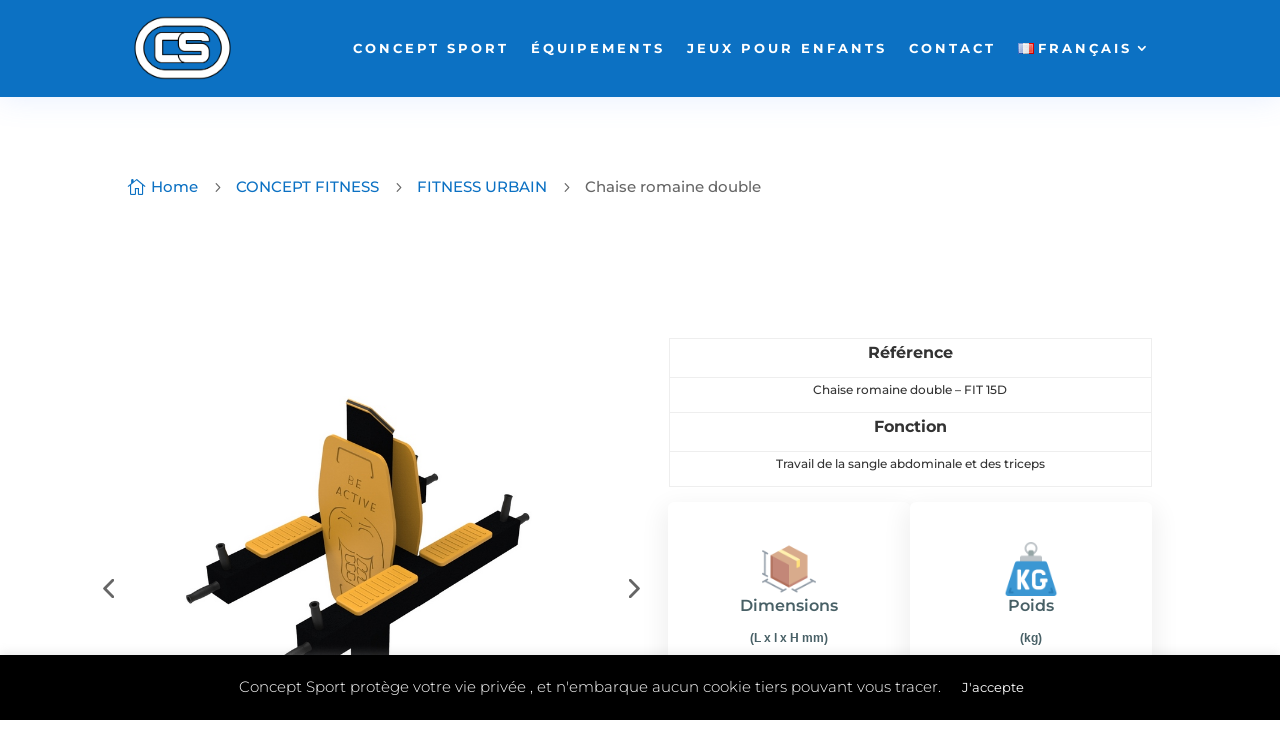

--- FILE ---
content_type: text/css
request_url: https://conceptsport.fr/wp-content/cache/wpfc-minified/6nz2u9kl/a0rpt.css
body_size: 101608
content:
#et_search_icon:hover,.mobile_menu_bar:before,.mobile_menu_bar:after,.et_toggle_slide_menu:after,.et-social-icon a:hover,.et_pb_sum,.et_pb_pricing li a,.et_pb_pricing_table_button,.et_overlay:before,.entry-summary p.price ins,.et_pb_member_social_links a:hover,.et_pb_widget li a:hover,.et_pb_filterable_portfolio .et_pb_portfolio_filters li a.active,.et_pb_filterable_portfolio .et_pb_portofolio_pagination ul li a.active,.et_pb_gallery .et_pb_gallery_pagination ul li a.active,.wp-pagenavi span.current,.wp-pagenavi a:hover,.nav-single a,.tagged_as a,.posted_in a{color:#0c71c3}.et_pb_contact_submit,.et_password_protected_form .et_submit_button,.et_pb_bg_layout_light .et_pb_newsletter_button,.comment-reply-link,.form-submit .et_pb_button,.et_pb_bg_layout_light .et_pb_promo_button,.et_pb_bg_layout_light .et_pb_more_button,.et_pb_contact p input[type="checkbox"]:checked+label i:before,.et_pb_bg_layout_light.et_pb_module.et_pb_button{color:#0c71c3}.footer-widget h4{color:#0c71c3}.et-search-form,.nav li ul,.et_mobile_menu,.footer-widget li:before,.et_pb_pricing li:before,blockquote{border-color:#0c71c3}.et_pb_counter_amount,.et_pb_featured_table .et_pb_pricing_heading,.et_quote_content,.et_link_content,.et_audio_content,.et_pb_post_slider.et_pb_bg_layout_dark,.et_slide_in_menu_container,.et_pb_contact p input[type="radio"]:checked+label i:before{background-color:#0c71c3}a{color:#0c71c3}#main-header,#main-header .nav li ul,.et-search-form,#main-header .et_mobile_menu{background-color:#0c71c3}#main-header .nav li ul{background-color:#ffffff}.nav li ul{border-color:#c5310d}#page-container #top-header{background-color:#0c71c3!important}#et-secondary-nav li ul{background-color:#0c71c3}.et_header_style_centered .mobile_nav .select_page,.et_header_style_split .mobile_nav .select_page,.et_nav_text_color_light #top-menu>li>a,.et_nav_text_color_dark #top-menu>li>a,#top-menu a,.et_mobile_menu li a,.et_nav_text_color_light .et_mobile_menu li a,.et_nav_text_color_dark .et_mobile_menu li a,#et_search_icon:before,.et_search_form_container input,span.et_close_search_field:after,#et-top-navigation .et-cart-info{color:#ffffff}.et_search_form_container input::-moz-placeholder{color:#ffffff}.et_search_form_container input::-webkit-input-placeholder{color:#ffffff}.et_search_form_container input:-ms-input-placeholder{color:#ffffff}#main-header .nav li ul a{color:rgba(12,113,195,0.8)}#top-menu li a{font-size:16px}body.et_vertical_nav .container.et_search_form_container .et-search-form input{font-size:16px!important}#top-menu li.current-menu-ancestor>a,#top-menu li.current-menu-item>a,#top-menu li.current_page_item>a{color:#ffffff}#main-footer .footer-widget h4,#main-footer .widget_block h1,#main-footer .widget_block h2,#main-footer .widget_block h3,#main-footer .widget_block h4,#main-footer .widget_block h5,#main-footer .widget_block h6{color:#0c71c3}.footer-widget li:before{border-color:#0c71c3}.footer-widget,.footer-widget li,.footer-widget li a,#footer-info{font-size:12px}.footer-widget .et_pb_widget div,.footer-widget .et_pb_widget ul,.footer-widget .et_pb_widget ol,.footer-widget .et_pb_widget label{line-height:1.7em}#footer-widgets .footer-widget li:before{top:7.2px}#et-footer-nav .bottom-nav li.current-menu-item a{color:#2ea3f2}#footer-info,#footer-info a{color:#ffffff}#footer-bottom .et-social-icon a{color:#ffffff}body .et_pb_button{}body.et_pb_button_helper_class .et_pb_button,body.et_pb_button_helper_class .et_pb_module.et_pb_button{color:#ffffff}body .et_pb_bg_layout_light.et_pb_button:hover,body .et_pb_bg_layout_light .et_pb_button:hover,body .et_pb_button:hover{color:#ffffff!important;border-radius:0px}@media only screen and (min-width:981px){#main-footer .footer-widget h4,#main-footer .widget_block h1,#main-footer .widget_block h2,#main-footer .widget_block h3,#main-footer .widget_block h4,#main-footer .widget_block h5,#main-footer .widget_block h6{font-size:14px}#logo{max-height:70%}.et_pb_svg_logo #logo{height:70%}.et_header_style_centered.et_hide_primary_logo #main-header:not(.et-fixed-header) .logo_container,.et_header_style_centered.et_hide_fixed_logo #main-header.et-fixed-header .logo_container{height:11.88px}.et_header_style_left .et-fixed-header #et-top-navigation,.et_header_style_split .et-fixed-header #et-top-navigation{padding:35px 0 0 0}.et_header_style_left .et-fixed-header #et-top-navigation nav>ul>li>a,.et_header_style_split .et-fixed-header #et-top-navigation nav>ul>li>a{padding-bottom:35px}.et_header_style_centered header#main-header.et-fixed-header .logo_container{height:69px}.et_header_style_split #main-header.et-fixed-header .centered-inline-logo-wrap{width:69px;margin:-69px 0}.et_header_style_split .et-fixed-header .centered-inline-logo-wrap #logo{max-height:69px}.et_pb_svg_logo.et_header_style_split .et-fixed-header .centered-inline-logo-wrap #logo{height:69px}.et_header_style_slide .et-fixed-header #et-top-navigation,.et_header_style_fullscreen .et-fixed-header #et-top-navigation{padding:26px 0 26px 0!important}.et-fixed-header#main-header,.et-fixed-header#main-header .nav li ul,.et-fixed-header .et-search-form{background-color:#ffffff}.et-fixed-header #top-menu a,.et-fixed-header #et_search_icon:before,.et-fixed-header #et_top_search .et-search-form input,.et-fixed-header .et_search_form_container input,.et-fixed-header .et_close_search_field:after,.et-fixed-header #et-top-navigation .et-cart-info{color:rgba(12,113,195,0.92)!important}.et-fixed-header .et_search_form_container input::-moz-placeholder{color:rgba(12,113,195,0.92)!important}.et-fixed-header .et_search_form_container input::-webkit-input-placeholder{color:rgba(12,113,195,0.92)!important}.et-fixed-header .et_search_form_container input:-ms-input-placeholder{color:rgba(12,113,195,0.92)!important}}@media only screen and (min-width:1350px){.et_pb_row{padding:27px 0}.et_pb_section{padding:54px 0}.single.et_pb_pagebuilder_layout.et_full_width_page .et_post_meta_wrapper{padding-top:81px}.et_pb_fullwidth_section{padding:0}}@media only screen and (max-width:980px){.et_header_style_centered .mobile_nav .select_page,.et_header_style_split .mobile_nav .select_page,.et_mobile_menu li a,.mobile_menu_bar:before,.et_nav_text_color_light #top-menu>li>a,.et_nav_text_color_dark #top-menu>li>a,#top-menu a,.et_mobile_menu li a,#et_search_icon:before,#et_top_search .et-search-form input,.et_search_form_container input,#et-top-navigation .et-cart-info{color:rgba(255,255,255,0.97)}.et_close_search_field:after{color:rgba(255,255,255,0.97)!important}.et_search_form_container input::-moz-placeholder{color:rgba(255,255,255,0.97)}.et_search_form_container input::-webkit-input-placeholder{color:rgba(255,255,255,0.97)}.et_search_form_container input:-ms-input-placeholder{color:rgba(255,255,255,0.97)}}@media only screen and (max-width:767px){h1{font-size:22px}h2,.product .related h2,.et_pb_column_1_2 .et_quote_content blockquote p{font-size:18px}h3{font-size:16px}h4,.et_pb_circle_counter h3,.et_pb_number_counter h3,.et_pb_column_1_3 .et_pb_post h2,.et_pb_column_1_4 .et_pb_post h2,.et_pb_blog_grid h2,.et_pb_column_1_3 .et_quote_content blockquote p,.et_pb_column_3_8 .et_quote_content blockquote p,.et_pb_column_1_4 .et_quote_content blockquote p,.et_pb_blog_grid .et_quote_content blockquote p,.et_pb_column_1_3 .et_link_content h2,.et_pb_column_3_8 .et_link_content h2,.et_pb_column_1_4 .et_link_content h2,.et_pb_blog_grid .et_link_content h2,.et_pb_column_1_3 .et_audio_content h2,.et_pb_column_3_8 .et_audio_content h2,.et_pb_column_1_4 .et_audio_content h2,.et_pb_blog_grid .et_audio_content h2,.et_pb_column_3_8 .et_pb_audio_module_content h2,.et_pb_column_1_3 .et_pb_audio_module_content h2,.et_pb_gallery_grid .et_pb_gallery_item h3,.et_pb_portfolio_grid .et_pb_portfolio_item h2,.et_pb_filterable_portfolio_grid .et_pb_portfolio_item h2{font-size:13px}.et_pb_slider.et_pb_module .et_pb_slides .et_pb_slide_description .et_pb_slide_title{font-size:33px}.et_pb_gallery_grid .et_pb_gallery_item h3,.et_pb_portfolio_grid .et_pb_portfolio_item h2,.et_pb_filterable_portfolio_grid .et_pb_portfolio_item h2,.et_pb_column_1_4 .et_pb_audio_module_content h2{font-size:11px}h5{font-size:11px}h6{font-size:10px}.et_pb_section{padding:0px 0}.et_pb_section.et_pb_fullwidth_section{padding:0}}	h1,h2,h3,h4,h5,h6{font-family:'Montserrat',Helvetica,Arial,Lucida,sans-serif}body,input,textarea,select{font-family:'Montserrat',Helvetica,Arial,Lucida,sans-serif}#main-header,#et-top-navigation{font-family:'Montserrat',Helvetica,Arial,Lucida,sans-serif}#top-header .container{font-family:'Montserrat',Helvetica,Arial,Lucida,sans-serif}.et_pb_section_0_tb_header.et_pb_section{padding-top:0px;padding-bottom:0px;background-color:#0C71C3!important}.et_pb_section_0_tb_header{z-index:10;box-shadow:0px 0px 30px 0px rgba(103,151,255,0.17)}.et_pb_row_0_tb_header,.et_pb_menu_0_tb_header.et_pb_menu{background-color:#0C71C3}.et_pb_row_0_tb_header.et_pb_row{padding-top:10px!important;padding-bottom:10px!important;padding-top:10px;padding-bottom:10px}.et_pb_row_0_tb_header,body #page-container .et-db #et-boc .et-l .et_pb_row_0_tb_header.et_pb_row,body.et_pb_pagebuilder_layout.single #page-container #et-boc .et-l .et_pb_row_0_tb_header.et_pb_row,body.et_pb_pagebuilder_layout.single.et_full_width_page #page-container #et-boc .et-l .et_pb_row_0_tb_header.et_pb_row{max-width:1440px}.et_pb_menu_0_tb_header.et_pb_menu ul li a{font-family:'Montserrat',Helvetica,Arial,Lucida,sans-serif;font-weight:700;text-transform:uppercase;font-size:13px;color:#FFFFFF!important;letter-spacing:3px}.et_pb_menu_0_tb_header.et_pb_menu .nav li ul{background-color:#ffffff!important;border-color:rgba(0,0,0,0)}.et_pb_menu_0_tb_header.et_pb_menu .et_mobile_menu{border-color:rgba(0,0,0,0)}.et_pb_menu_0_tb_header.et_pb_menu .nav li ul.sub-menu a,.et_pb_menu_0_tb_header.et_pb_menu .et_mobile_menu a{color:#000000!important}.et_pb_menu_0_tb_header.et_pb_menu .et_mobile_menu,.et_pb_menu_0_tb_header.et_pb_menu .et_mobile_menu ul{background-color:#f2f4f5!important}.et_pb_menu_0_tb_header .et_pb_menu__logo-wrap .et_pb_menu__logo img{width:auto}.et_pb_menu_0_tb_header .et_pb_menu_inner_container>.et_pb_menu__logo-wrap,.et_pb_menu_0_tb_header .et_pb_menu__logo-slot{width:auto;max-width:100%}.et_pb_menu_0_tb_header .et_pb_menu_inner_container>.et_pb_menu__logo-wrap .et_pb_menu__logo img,.et_pb_menu_0_tb_header .et_pb_menu__logo-slot .et_pb_menu__logo-wrap img{height:auto;max-height:64px}.et_pb_menu_0_tb_header .mobile_nav .mobile_menu_bar:before,.et_pb_menu_0_tb_header .et_pb_menu__icon.et_pb_menu__search-button,.et_pb_menu_0_tb_header .et_pb_menu__icon.et_pb_menu__close-search-button{color:#FFFFFF}.et_pb_menu_0_tb_header .et_pb_menu__icon.et_pb_menu__cart-button{color:#000000}.et_pb_row_1_tb_header.et_pb_row{padding-top:0px!important;padding-bottom:0px!important;padding-top:0px;padding-bottom:0px}.et_pb_row_1_tb_header,body #page-container .et-db #et-boc .et-l .et_pb_row_1_tb_header.et_pb_row,body.et_pb_pagebuilder_layout.single #page-container #et-boc .et-l .et_pb_row_1_tb_header.et_pb_row,body.et_pb_pagebuilder_layout.single.et_full_width_page #page-container #et-boc .et-l .et_pb_row_1_tb_header.et_pb_row{width:86%;max-width:none}.et_pb_blurb_0_tb_header.et_pb_blurb .et_pb_module_header,.et_pb_blurb_0_tb_header.et_pb_blurb .et_pb_module_header a,.et_pb_blurb_1_tb_header.et_pb_blurb .et_pb_module_header,.et_pb_blurb_1_tb_header.et_pb_blurb .et_pb_module_header a,.et_pb_blurb_2_tb_header.et_pb_blurb .et_pb_module_header,.et_pb_blurb_2_tb_header.et_pb_blurb .et_pb_module_header a,.et_pb_blurb_3_tb_header.et_pb_blurb .et_pb_module_header,.et_pb_blurb_3_tb_header.et_pb_blurb .et_pb_module_header a,.et_pb_blurb_4_tb_header.et_pb_blurb .et_pb_module_header,.et_pb_blurb_4_tb_header.et_pb_blurb .et_pb_module_header a,.et_pb_blurb_5_tb_header.et_pb_blurb .et_pb_module_header,.et_pb_blurb_5_tb_header.et_pb_blurb .et_pb_module_header a,.et_pb_blurb_6_tb_header.et_pb_blurb .et_pb_module_header,.et_pb_blurb_6_tb_header.et_pb_blurb .et_pb_module_header a,.et_pb_blurb_7_tb_header.et_pb_blurb .et_pb_module_header,.et_pb_blurb_7_tb_header.et_pb_blurb .et_pb_module_header a,.et_pb_blurb_8_tb_header.et_pb_blurb .et_pb_module_header,.et_pb_blurb_8_tb_header.et_pb_blurb .et_pb_module_header a,.et_pb_blurb_9_tb_header.et_pb_blurb .et_pb_module_header,.et_pb_blurb_9_tb_header.et_pb_blurb .et_pb_module_header a{font-family:'Montserrat',Helvetica,Arial,Lucida,sans-serif;font-weight:700;text-transform:uppercase;font-size:14px;color:#000000!important;letter-spacing:2px;line-height:1.3em;text-align:center}.et_pb_blurb_0_tb_header.et_pb_blurb p,.et_pb_blurb_1_tb_header.et_pb_blurb p,.et_pb_blurb_2_tb_header.et_pb_blurb p,.et_pb_blurb_3_tb_header.et_pb_blurb p,.et_pb_blurb_4_tb_header.et_pb_blurb p,.et_pb_blurb_5_tb_header.et_pb_blurb p,.et_pb_blurb_6_tb_header.et_pb_blurb p,.et_pb_blurb_7_tb_header.et_pb_blurb p,.et_pb_blurb_8_tb_header.et_pb_blurb p,.et_pb_blurb_9_tb_header.et_pb_blurb p{line-height:2em}.et_pb_blurb_0_tb_header.et_pb_blurb .et_pb_blurb_description,.et_pb_blurb_1_tb_header.et_pb_blurb .et_pb_blurb_description,.et_pb_blurb_2_tb_header.et_pb_blurb .et_pb_blurb_description,.et_pb_blurb_3_tb_header.et_pb_blurb .et_pb_blurb_description,.et_pb_blurb_4_tb_header.et_pb_blurb .et_pb_blurb_description,.et_pb_blurb_5_tb_header.et_pb_blurb .et_pb_blurb_description,.et_pb_blurb_6_tb_header.et_pb_blurb .et_pb_blurb_description,.et_pb_blurb_7_tb_header.et_pb_blurb .et_pb_blurb_description,.et_pb_blurb_8_tb_header.et_pb_blurb .et_pb_blurb_description,.et_pb_blurb_9_tb_header.et_pb_blurb .et_pb_blurb_description{text-align:center}.et_pb_blurb_0_tb_header.et_pb_blurb,.et_pb_blurb_2_tb_header.et_pb_blurb,.et_pb_blurb_3_tb_header.et_pb_blurb,.et_pb_blurb_4_tb_header.et_pb_blurb,.et_pb_blurb_5_tb_header.et_pb_blurb,.et_pb_blurb_6_tb_header.et_pb_blurb,.et_pb_blurb_7_tb_header.et_pb_blurb,.et_pb_blurb_8_tb_header.et_pb_blurb,.et_pb_blurb_9_tb_header.et_pb_blurb{font-family:'Montserrat',Helvetica,Arial,Lucida,sans-serif;font-size:10px;color:#999999!important;line-height:2em;background-color:#FFFFFF;border-radius:6px 6px 6px 6px;overflow:hidden;padding-top:15px!important;padding-right:6%!important;padding-bottom:15px!important;padding-left:6%!important;cursor:pointer}.et_pb_blurb_0_tb_header,.et_pb_blurb_1_tb_header,.et_pb_blurb_2_tb_header,.et_pb_blurb_3_tb_header,.et_pb_blurb_4_tb_header,.et_pb_blurb_5_tb_header,.et_pb_blurb_6_tb_header,.et_pb_blurb_7_tb_header,.et_pb_blurb_8_tb_header,.et_pb_blurb_9_tb_header{box-shadow:0px 10px 24px 6px rgba(0,0,0,0.06);transition:padding 300ms ease 0ms}.et_pb_blurb_0_tb_header .et-pb-icon{font-size:30px;color:#E02B20;font-family:ETmodules!important;font-weight:400!important}.et_pb_blurb_0_tb_header .et_pb_blurb_content,.et_pb_blurb_1_tb_header .et_pb_blurb_content,.et_pb_blurb_2_tb_header .et_pb_blurb_content,.et_pb_blurb_3_tb_header .et_pb_blurb_content,.et_pb_blurb_4_tb_header .et_pb_blurb_content,.et_pb_blurb_5_tb_header .et_pb_blurb_content,.et_pb_blurb_6_tb_header .et_pb_blurb_content,.et_pb_blurb_7_tb_header .et_pb_blurb_content,.et_pb_blurb_8_tb_header .et_pb_blurb_content,.et_pb_blurb_9_tb_header .et_pb_blurb_content{max-width:100%}.et_pb_blurb_1_tb_header.et_pb_blurb{font-family:'Montserrat',Helvetica,Arial,Lucida,sans-serif;font-size:10px;color:#999999!important;line-height:2em;background-color:#FFFFFF;border-radius:6px 6px 6px 6px;overflow:hidden;padding-top:15px!important;padding-right:6%!important;padding-bottom:15px!important;padding-left:6%!important;margin-bottom:20px!important;cursor:pointer}.et_pb_blurb_1_tb_header .et-pb-icon{font-size:30px;color:#E02B20;font-family:FontAwesome!important;font-weight:900!important}.et_pb_blurb_2_tb_header .et_pb_main_blurb_image .et_pb_image_wrap,.et_pb_blurb_3_tb_header .et_pb_main_blurb_image .et_pb_image_wrap,.et_pb_blurb_4_tb_header .et_pb_main_blurb_image .et_pb_image_wrap,.et_pb_blurb_5_tb_header .et_pb_main_blurb_image .et_pb_image_wrap,.et_pb_blurb_6_tb_header .et_pb_main_blurb_image .et_pb_image_wrap,.et_pb_blurb_7_tb_header .et_pb_main_blurb_image .et_pb_image_wrap,.et_pb_blurb_8_tb_header .et_pb_main_blurb_image .et_pb_image_wrap{width:30px}.et_pb_text_0_tb_header.et_pb_text,.et_pb_text_1_tb_header.et_pb_text{color:#FFFFFF!important}.et_pb_text_0_tb_header{font-family:'Montserrat',Helvetica,Arial,Lucida,sans-serif;font-weight:700;text-transform:uppercase;font-size:12px;letter-spacing:3px;background-color:#E02B20;border-radius:100px 100px 100px 100px;overflow:hidden;padding-top:15px!important;padding-bottom:15px!important;margin-top:20px!important;margin-right:4%!important;margin-bottom:20px!important;margin-left:4%!important;box-shadow:0px 14px 18px 0px rgba(0,0,0,0);transition:transform 300ms ease 0ms,box-shadow 300ms ease 0ms;cursor:pointer}.et_pb_text_0_tb_header:hover,.et_pb_text_1_tb_header:hover{box-shadow:0px 14px 18px 0px rgba(0,0,0,0.09);transform:translateX(0px) translateY(-3px)!important}.et_pb_blurb_9_tb_header .et-pb-icon{font-size:30px;color:#0c71c3;font-family:ETmodules!important;font-weight:400!important}.et_pb_text_1_tb_header{font-family:'Montserrat',Helvetica,Arial,Lucida,sans-serif;font-weight:700;text-transform:uppercase;font-size:12px;letter-spacing:3px;background-color:#E06100;border-radius:100px 100px 100px 100px;overflow:hidden;padding-top:15px!important;padding-bottom:15px!important;margin-top:20px!important;margin-right:4%!important;margin-bottom:20px!important;margin-left:4%!important;box-shadow:0px 14px 18px 0px rgba(0,0,0,0);transition:transform 300ms ease 0ms,box-shadow 300ms ease 0ms;cursor:pointer}.et_pb_blurb_0_tb_header.et_pb_blurb:hover,.et_pb_blurb_1_tb_header.et_pb_blurb:hover,.et_pb_blurb_2_tb_header.et_pb_blurb:hover,.et_pb_blurb_3_tb_header.et_pb_blurb:hover,.et_pb_blurb_4_tb_header.et_pb_blurb:hover,.et_pb_blurb_5_tb_header.et_pb_blurb:hover,.et_pb_blurb_6_tb_header.et_pb_blurb:hover,.et_pb_blurb_7_tb_header.et_pb_blurb:hover,.et_pb_blurb_8_tb_header.et_pb_blurb:hover,.et_pb_blurb_9_tb_header.et_pb_blurb:hover{padding-right:4%!important;padding-left:8%!important}@media only screen and (max-width:980px){.et_pb_blurb_0_tb_header.et_pb_blurb,.et_pb_blurb_2_tb_header.et_pb_blurb,.et_pb_blurb_3_tb_header.et_pb_blurb,.et_pb_blurb_4_tb_header.et_pb_blurb,.et_pb_blurb_5_tb_header.et_pb_blurb,.et_pb_blurb_6_tb_header.et_pb_blurb,.et_pb_blurb_7_tb_header.et_pb_blurb,.et_pb_blurb_8_tb_header.et_pb_blurb,.et_pb_blurb_9_tb_header.et_pb_blurb{font-size:10px;padding-top:7px!important;padding-right:2%!important;padding-bottom:7px!important;padding-left:2%!important}.et_pb_blurb_1_tb_header.et_pb_blurb{font-size:10px;padding-top:15px!important;padding-right:2%!important;padding-bottom:15px!important;padding-left:2%!important}.et_pb_text_0_tb_header,.et_pb_text_1_tb_header{font-size:12px}}@media only screen and (max-width:767px){.et_pb_blurb_0_tb_header.et_pb_blurb,.et_pb_blurb_1_tb_header.et_pb_blurb,.et_pb_blurb_2_tb_header.et_pb_blurb,.et_pb_blurb_3_tb_header.et_pb_blurb,.et_pb_blurb_4_tb_header.et_pb_blurb,.et_pb_blurb_5_tb_header.et_pb_blurb,.et_pb_blurb_6_tb_header.et_pb_blurb,.et_pb_blurb_7_tb_header.et_pb_blurb,.et_pb_blurb_8_tb_header.et_pb_blurb,.et_pb_blurb_9_tb_header.et_pb_blurb{font-size:8px;padding-right:3%!important;padding-left:3%!important}.et_pb_text_0_tb_header,.et_pb_text_1_tb_header{font-size:10px}}.et_pb_section_0_tb_footer.et_pb_section{padding-top:15px;padding-right:0px;padding-bottom:15px;padding-left:0px;margin-top:0px;margin-right:0px;margin-bottom:0px;margin-left:0px;background-color:#222222!important}.et_pb_section_0_tb_footer.section_has_divider.et_pb_top_divider .et_pb_top_inside_divider{background-image:url([data-uri]);background-size:100% 30px;top:0;height:30px;z-index:1;transform:scale(1,1)}.et_pb_row_0_tb_footer,body #page-container .et-db #et-boc .et-l .et_pb_row_0_tb_footer.et_pb_row,body.et_pb_pagebuilder_layout.single #page-container #et-boc .et-l .et_pb_row_0_tb_footer.et_pb_row,body.et_pb_pagebuilder_layout.single.et_full_width_page #page-container #et-boc .et-l .et_pb_row_0_tb_footer.et_pb_row{width:100%;max-width:1500px}.et_pb_blurb_0_tb_footer.et_pb_blurb .et_pb_module_header,.et_pb_blurb_0_tb_footer.et_pb_blurb .et_pb_module_header a,.et_pb_blurb_1_tb_footer.et_pb_blurb .et_pb_module_header,.et_pb_blurb_1_tb_footer.et_pb_blurb .et_pb_module_header a,.et_pb_blurb_2_tb_footer.et_pb_blurb .et_pb_module_header,.et_pb_blurb_2_tb_footer.et_pb_blurb .et_pb_module_header a,.et_pb_blurb_3_tb_footer.et_pb_blurb .et_pb_module_header,.et_pb_blurb_3_tb_footer.et_pb_blurb .et_pb_module_header a,.et_pb_blurb_4_tb_footer.et_pb_blurb .et_pb_module_header,.et_pb_blurb_4_tb_footer.et_pb_blurb .et_pb_module_header a,.et_pb_blurb_5_tb_footer.et_pb_blurb .et_pb_module_header,.et_pb_blurb_5_tb_footer.et_pb_blurb .et_pb_module_header a,.et_pb_blurb_6_tb_footer.et_pb_blurb .et_pb_module_header,.et_pb_blurb_6_tb_footer.et_pb_blurb .et_pb_module_header a,.et_pb_blurb_7_tb_footer.et_pb_blurb .et_pb_module_header,.et_pb_blurb_7_tb_footer.et_pb_blurb .et_pb_module_header a,.et_pb_blurb_8_tb_footer.et_pb_blurb .et_pb_module_header,.et_pb_blurb_8_tb_footer.et_pb_blurb .et_pb_module_header a{font-family:'Numans',Helvetica,Arial,Lucida,sans-serif;font-weight:600;font-size:16px;color:#FFFFFF!important;line-height:1.3em;text-align:left}.et_pb_blurb_0_tb_footer.et_pb_blurb p,.et_pb_blurb_1_tb_footer.et_pb_blurb p,.et_pb_blurb_2_tb_footer.et_pb_blurb p,.et_pb_blurb_3_tb_footer.et_pb_blurb p,.et_pb_blurb_4_tb_footer.et_pb_blurb p,.et_pb_blurb_5_tb_footer.et_pb_blurb p,.et_pb_blurb_6_tb_footer.et_pb_blurb p,.et_pb_blurb_7_tb_footer.et_pb_blurb p,.et_pb_blurb_8_tb_footer.et_pb_blurb p,.et_pb_blurb_9_tb_footer.et_pb_blurb p{line-height:1em}.et_pb_blurb_0_tb_footer.et_pb_blurb .et_pb_blurb_description,.et_pb_blurb_1_tb_footer.et_pb_blurb .et_pb_blurb_description,.et_pb_blurb_2_tb_footer.et_pb_blurb .et_pb_blurb_description,.et_pb_blurb_3_tb_footer.et_pb_blurb .et_pb_blurb_description,.et_pb_blurb_4_tb_footer.et_pb_blurb .et_pb_blurb_description,.et_pb_blurb_5_tb_footer.et_pb_blurb .et_pb_blurb_description,.et_pb_blurb_6_tb_footer.et_pb_blurb .et_pb_blurb_description,.et_pb_blurb_7_tb_footer.et_pb_blurb .et_pb_blurb_description,.et_pb_blurb_8_tb_footer.et_pb_blurb .et_pb_blurb_description,.et_pb_blurb_9_tb_footer.et_pb_blurb .et_pb_blurb_description{text-align:center}.et_pb_blurb_0_tb_footer.et_pb_blurb,.et_pb_blurb_1_tb_footer.et_pb_blurb,.et_pb_blurb_2_tb_footer.et_pb_blurb,.et_pb_blurb_3_tb_footer.et_pb_blurb,.et_pb_blurb_4_tb_footer.et_pb_blurb,.et_pb_blurb_5_tb_footer.et_pb_blurb,.et_pb_blurb_6_tb_footer.et_pb_blurb,.et_pb_blurb_7_tb_footer.et_pb_blurb,.et_pb_blurb_8_tb_footer.et_pb_blurb,.et_pb_blurb_9_tb_footer.et_pb_blurb{font-family:'Numans',Helvetica,Arial,Lucida,sans-serif;color:#FFFFFF!important;line-height:1em;background-color:RGBA(255,255,255,0);border-radius:6px 6px 6px 6px;overflow:hidden;padding-top:40px!important;padding-right:30px!important;padding-bottom:40px!important;padding-left:30px!important}.et_pb_blurb_0_tb_footer,.et_pb_blurb_1_tb_footer,.et_pb_blurb_2_tb_footer,.et_pb_blurb_3_tb_footer,.et_pb_blurb_4_tb_footer,.et_pb_blurb_5_tb_footer,.et_pb_blurb_6_tb_footer,.et_pb_blurb_7_tb_footer,.et_pb_blurb_8_tb_footer,.et_pb_blurb_9_tb_footer{box-shadow:0px 10px 24px 6px rgba(0,0,0,0.06)}.et_pb_blurb_0_tb_footer .et_pb_blurb_content,.et_pb_blurb_1_tb_footer .et_pb_blurb_content,.et_pb_blurb_2_tb_footer .et_pb_blurb_content,.et_pb_blurb_3_tb_footer .et_pb_blurb_content,.et_pb_blurb_4_tb_footer .et_pb_blurb_content,.et_pb_blurb_5_tb_footer .et_pb_blurb_content,.et_pb_blurb_6_tb_footer .et_pb_blurb_content,.et_pb_blurb_7_tb_footer .et_pb_blurb_content,.et_pb_blurb_8_tb_footer .et_pb_blurb_content,.et_pb_blurb_9_tb_footer .et_pb_blurb_content{max-width:550px}.et_pb_blurb_9_tb_footer.et_pb_blurb .et_pb_module_header,.et_pb_blurb_9_tb_footer.et_pb_blurb .et_pb_module_header a{font-family:'Numans',Helvetica,Arial,Lucida,sans-serif;font-weight:600;font-size:16px;color:#FFFFFF!important;line-height:1.3em;text-align:center}.et_pb_blurb_9_tb_footer .et_pb_main_blurb_image .et_pb_image_wrap{max-width:37%}.et_pb_text_0_tb_footer.et_pb_text{color:#FFFFFF!important}.et_pb_text_0_tb_footer{font-family:'Numans',Helvetica,Arial,Lucida,sans-serif;font-size:16px;padding-top:0px!important;padding-bottom:0px!important}.et_pb_text_0_tb_footer h1{font-family:'Numans',Helvetica,Arial,Lucida,sans-serif}.et_pb_social_media_follow .et_pb_social_media_follow_network_0_tb_footer .icon:before,.et_pb_social_media_follow .et_pb_social_media_follow_network_1_tb_footer .icon:before{font-size:30px;line-height:60px;height:60px;width:60px}.et_pb_social_media_follow .et_pb_social_media_follow_network_0_tb_footer .icon,.et_pb_social_media_follow .et_pb_social_media_follow_network_1_tb_footer .icon{height:60px;width:60px}body #page-container .et_pb_section .et_pb_social_media_follow li.et_pb_social_media_follow_network_1_tb_footer .follow_button{font-size:0px}body #page-container .et_pb_section .et_pb_social_media_follow li.et_pb_social_media_follow_network_1_tb_footer .follow_button:before,body #page-container .et_pb_section .et_pb_social_media_follow li.et_pb_social_media_follow_network_1_tb_footer .follow_button:after{display:none!important}.et_pb_social_media_follow_network_0_tb_footer a.icon,.et_pb_social_media_follow_network_1_tb_footer a.icon{background-color:#171717!important}.et_pb_row_0_tb_footer.et_pb_row{padding-top:0px!important;padding-right:0px!important;padding-bottom:0px!important;padding-left:0px!important;margin-top:0px!important;margin-right:0px!important;margin-bottom:0px!important;margin-left:0px!important;margin-left:auto!important;margin-right:auto!important;padding-top:0px;padding-right:0px;padding-bottom:0px;padding-left:0px}@media only screen and (max-width:980px){.et_pb_blurb_0_tb_footer.et_pb_blurb .et_pb_module_header,.et_pb_blurb_0_tb_footer.et_pb_blurb .et_pb_module_header a,.et_pb_blurb_1_tb_footer.et_pb_blurb .et_pb_module_header,.et_pb_blurb_1_tb_footer.et_pb_blurb .et_pb_module_header a{text-align:left}}@media only screen and (max-width:767px){.et_pb_blurb_0_tb_footer.et_pb_blurb .et_pb_module_header,.et_pb_blurb_0_tb_footer.et_pb_blurb .et_pb_module_header a,.et_pb_blurb_1_tb_footer.et_pb_blurb .et_pb_module_header,.et_pb_blurb_1_tb_footer.et_pb_blurb .et_pb_module_header a{text-align:center}.et_pb_blurb_0_tb_footer,.et_pb_blurb_1_tb_footer,.et_pb_blurb_2_tb_footer,.et_pb_blurb_3_tb_footer,.et_pb_blurb_4_tb_footer,.et_pb_blurb_5_tb_footer,.et_pb_blurb_6_tb_footer,.et_pb_blurb_7_tb_footer,.et_pb_blurb_8_tb_footer{display:none!important}}.dsm_breadcrumbs_0 .dsm_breadcrumbs li.dsm_breadcrumbs_item:not(.dsm_breadcrumbs_item_current),.dsm_breadcrumbs_0 .dsm_breadcrumbs li.dsm_breadcrumbs_item a{font-family:'Montserrat',Helvetica,Arial,Lucida,sans-serif;font-size:15px}.dsm_breadcrumbs_0 .dsm_breadcrumbs li.dsm_breadcrumbs_item.dsm_breadcrumbs_item_current,.dsm_breadcrumbs_0 .dsm_breadcrumbs li.dsm_breadcrumbs_item.dsm_breadcrumbs_item_current span{font-size:15px}.dsm_breadcrumbs_0{padding-bottom:0px;margin-bottom:0px;justify-content:flex-start}.dsm_breadcrumbs_0 .dsm_breadcrumbs li.dsm_breadcrumbs_item{margin-bottom:10px}.dsm_breadcrumbs_0 .dsm_breadcrumbs li.dsm_breadcrumbs_item a{padding-top: 0px;padding-right: 0px;padding-bottom:0px;padding-left: 0px}.dsm_breadcrumbs_0 .dsm_breadcrumbs li.dsm_breadcrumbs_separator{margin-bottom:10px;padding-top: 0px!important;padding-right: 0px!important;padding-bottom:0px!important;padding-left: 0px!important;background:}.dsm_breadcrumbs_0 .dsm_breadcrumbs li.dsm_breadcrumbs_item.dsm_breadcrumbs_item_current{margin-bottom:10px;padding-top: 0px;padding-right: 0px;padding-bottom:0px;padding-left: 0px;background:}.dsm_breadcrumbs_0 .dsm_breadcrumbs li.dsm_breadcrumbs_item:not(.dsm_breadcrumbs_item_current),.dsm_breadcrumbs_0 .dsm_breadcrumbs li.dsm_breadcrumbs_item:hover,.dsm_breadcrumbs_0 .dsm_breadcrumbs li.dsm_breadcrumbs_separator:hover,.dsm_breadcrumbs_0 .dsm_breadcrumbs li.dsm_breadcrumbs_item.dsm_breadcrumbs_item_current:hover{background:}.dsm_breadcrumbs_0 .dsm_breadcrumbs li.dsm_breadcrumbs_item,.dsm_breadcrumbs_0 .dsm_breadcrumbs li.dsm_breadcrumbs_item a,.dsm_breadcrumbs_0 .dsm_breadcrumbs li.dsm_breadcrumbs_separator,.dsm_breadcrumbs_0 .dsm_breadcrumbs li.dsm_breadcrumbs_item.dsm_breadcrumbs_item_current{transition:border-color 300ms 0ms ease,border-radius 300ms 0ms ease,box-shadow 300ms 0ms ease,color 300ms 0ms ease,box-shadow 300ms 0ms ease,background-color 300ms 0ms ease,box-shadow 300ms 0ms ease,padding 300ms 0ms ease,margin 300ms 0ms ease}.dsm_breadcrumbs_0 .dsm_breadcrumbs li.dsm_breadcrumbs_item .dsm_home_icon,.et-db #et-boc .et-l .dsm_breadcrumbs_0 .dsm_breadcrumbs li.dsm_breadcrumbs_item .dsm_home_icon,.dsm_breadcrumbs_0 .dsm_breadcrumbs .dsm_breadcrumbs_separator .dsm_separator_icon,.et-db #et-boc .et-l .dsm_breadcrumbs_0 .dsm_breadcrumbs .dsm_breadcrumbs_separator .dsm_separator_icon,.dsm_image_carousel_0 .swiper-button-prev::before,.dsm_image_carousel_0 .swiper-button-next::before,.dsm_card_carousel_0 .swiper-button-prev::before,.dsm_card_carousel_0 .swiper-button-next::before{font-family:ETmodules!important;font-weight:400!important}.dsm_image_carousel_0 .dsm_image_gallery_thumbs .swiper-slide:not(.swiper-slide-thumb-active) .dsm_image_carousel_thumbs_image{border-width:1px}.dsm_image_carousel_0 .swiper-button-prev:before,.dsm_image_carousel_0 .swiper-button-next:before,.dsm_card_carousel_0 .swiper-button-prev:before,.dsm_card_carousel_0 .swiper-button-next:before{color:#666}.dsm_image_carousel_0 .swiper-pagination-bullet.swiper-pagination-bullet-active{background:rgba(0,0,0,0.75);opacity:1}.dsm_image_carousel_0 .swiper-pagination-bullet{background:rgba(0,0,0,0.2);opacity:1}.dsm_image_carousel_0 .swiper-arrow-button{top:50%}.dsm_image_carousel_0 .dsm_image_carousel_container .swiper-wrapper{align-items:center}.dsm_image_carousel_0 .dsm_image_carousel_slideshow .dsm_image_carousel_item .dsm_image_carousel_slideshow_bg{background-size:cover;background-position:center;height:450px}.dsm_image_carousel_0 .dsm_image_gallery_thumbs .dsm_image_carousel_thumbs_image{aspect-ratio:4 / 3;background-size:cover;background-position:center}.dsm_image_carousel_0 .dsm_image_gallery_thumbs{padding-top:10px}.dsm_card_0.dsm_card h4,.dsm_card_0.dsm_card h4 a,.dsm_card_0.dsm_card h1.et_pb_module_header,.dsm_card_0.dsm_card h1.et_pb_module_header a,.dsm_card_0.dsm_card h2.et_pb_module_header,.dsm_card_0.dsm_card h2.et_pb_module_header a,.dsm_card_0.dsm_card h3.et_pb_module_header,.dsm_card_0.dsm_card h3.et_pb_module_header a,.dsm_card_0.dsm_card h5.et_pb_module_header,.dsm_card_0.dsm_card h5.et_pb_module_header a,.dsm_card_0.dsm_card h6.et_pb_module_header,.dsm_card_0.dsm_card h6.et_pb_module_header a,.dsm_card_1.dsm_card h4,.dsm_card_1.dsm_card h4 a,.dsm_card_1.dsm_card h1.et_pb_module_header,.dsm_card_1.dsm_card h1.et_pb_module_header a,.dsm_card_1.dsm_card h2.et_pb_module_header,.dsm_card_1.dsm_card h2.et_pb_module_header a,.dsm_card_1.dsm_card h3.et_pb_module_header,.dsm_card_1.dsm_card h3.et_pb_module_header a,.dsm_card_1.dsm_card h5.et_pb_module_header,.dsm_card_1.dsm_card h5.et_pb_module_header a,.dsm_card_1.dsm_card h6.et_pb_module_header,.dsm_card_1.dsm_card h6.et_pb_module_header a{font-family:'Montserrat',Helvetica,Arial,Lucida,sans-serif;font-weight:600;font-size:16px;text-align:center}.dsm_card_0 .dsm_card_image_background{background-repeat:no-repeat;background-position:center;background-size:contain;background-image:url(https://conceptsport.fr/wp-content/uploads/2023/10/Visuels_1-Copier.jpg);transition:transform 300ms ease}.dsm_card_0 .dsm_card_image_wrapper,.dsm_card_1 .dsm_card_image_wrapper{height:240px;justify-content:center;order:1}.dsm_card_0 .dsm_card_wrapper,.dsm_card_1 .dsm_card_wrapper{justify-content:center;padding-top:20px;padding-right:20px;padding-bottom:20px;padding-left:20px}.dsm_card_0.dsm_card_layout_inline .dsm_card_image_wrapper,.dsm_card_1.dsm_card_layout_inline .dsm_card_image_wrapper{flex:0 0 50%}.dsm_card_1 .dsm_card_image_background{background-repeat:no-repeat;background-position:center;background-size:contain;background-image:url(https://conceptsport.fr/wp-content/uploads/2023/10/Visuels_2_1-Copier.jpg);transition:transform 300ms ease}.et_pb_row_inner_0.et_pb_row_inner{padding-top:0px!important;padding-bottom:0px!important}.et_pb_column .et_pb_row_inner_0,.et_pb_column .et_pb_row_inner_1,.et_pb_column .et_pb_row_inner_3{padding-top:0px;padding-bottom:0px}.et_pb_text_0,.et_pb_text_1{font-family:'Montserrat',Helvetica,Arial,Lucida,sans-serif;font-size:16px}.et_pb_text_0 h1,.et_pb_text_1 h1{font-family:'Montserrat',Helvetica,Arial,Lucida,sans-serif;font-size:16px;text-align:center}.et_pb_text_0 h2,.et_pb_text_1 h2{font-family:'Montserrat',Helvetica,Arial,Lucida,sans-serif;font-size:12px;text-align:center}.et_pb_row_inner_1.et_pb_row_inner{padding-top:0px!important;padding-bottom:0px!important;margin-bottom:0px!important}.et_pb_blurb_0.et_pb_blurb .et_pb_module_header,.et_pb_blurb_0.et_pb_blurb .et_pb_module_header a,.et_pb_blurb_1.et_pb_blurb .et_pb_module_header,.et_pb_blurb_1.et_pb_blurb .et_pb_module_header a,.et_pb_blurb_2.et_pb_blurb .et_pb_module_header,.et_pb_blurb_2.et_pb_blurb .et_pb_module_header a,.et_pb_blurb_3.et_pb_blurb .et_pb_module_header,.et_pb_blurb_3.et_pb_blurb .et_pb_module_header a{font-family:'Montserrat',Helvetica,Arial,Lucida,sans-serif;font-weight:600;font-size:16px;color:#486066!important;line-height:1.3em;text-align:center}.et_pb_blurb_0.et_pb_blurb p,.et_pb_blurb_1.et_pb_blurb p,.et_pb_blurb_2.et_pb_blurb p,.et_pb_blurb_3.et_pb_blurb p{line-height:2em}.et_pb_blurb_0.et_pb_blurb .et_pb_blurb_description,.et_pb_blurb_1.et_pb_blurb .et_pb_blurb_description,.et_pb_blurb_2.et_pb_blurb .et_pb_blurb_description,.et_pb_blurb_3.et_pb_blurb .et_pb_blurb_description,.dsm_card_carousel_child_0.dsm_card_carousel_child .dsm_card_wrapper h4.et_pb_module_header,.dsm_card_carousel_child_0.dsm_card_carousel_child h4.et_pb_module_header a,.dsm_card_carousel_child_0.dsm_card_carousel_child h1.et_pb_module_header,.dsm_card_carousel_child_0.dsm_card_carousel_child h1.et_pb_module_header a,.dsm_card_carousel_child_0.dsm_card_carousel_child h2.et_pb_module_header,.dsm_card_carousel_child_0.dsm_card_carousel_child h2.et_pb_module_header a,.dsm_card_carousel_child_0.dsm_card_carousel_child h3.et_pb_module_header,.dsm_card_carousel_child_0.dsm_card_carousel_child h3.et_pb_module_header a,.dsm_card_carousel_child_0.dsm_card_carousel_child h5.et_pb_module_header,.dsm_card_carousel_child_0.dsm_card_carousel_child h5.et_pb_module_header a,.dsm_card_carousel_child_0.dsm_card_carousel_child h6.et_pb_module_header,.dsm_card_carousel_child_0.dsm_card_carousel_child h6.et_pb_module_header a,.dsm_card_carousel_child_1.dsm_card_carousel_child .dsm_card_wrapper h4.et_pb_module_header,.dsm_card_carousel_child_1.dsm_card_carousel_child h4.et_pb_module_header a,.dsm_card_carousel_child_1.dsm_card_carousel_child h1.et_pb_module_header,.dsm_card_carousel_child_1.dsm_card_carousel_child h1.et_pb_module_header a,.dsm_card_carousel_child_1.dsm_card_carousel_child h2.et_pb_module_header,.dsm_card_carousel_child_1.dsm_card_carousel_child h2.et_pb_module_header a,.dsm_card_carousel_child_1.dsm_card_carousel_child h3.et_pb_module_header,.dsm_card_carousel_child_1.dsm_card_carousel_child h3.et_pb_module_header a,.dsm_card_carousel_child_1.dsm_card_carousel_child h5.et_pb_module_header,.dsm_card_carousel_child_1.dsm_card_carousel_child h5.et_pb_module_header a,.dsm_card_carousel_child_1.dsm_card_carousel_child h6.et_pb_module_header,.dsm_card_carousel_child_1.dsm_card_carousel_child h6.et_pb_module_header a,.dsm_card_carousel_child_2.dsm_card_carousel_child .dsm_card_wrapper h4.et_pb_module_header,.dsm_card_carousel_child_2.dsm_card_carousel_child h4.et_pb_module_header a,.dsm_card_carousel_child_2.dsm_card_carousel_child h1.et_pb_module_header,.dsm_card_carousel_child_2.dsm_card_carousel_child h1.et_pb_module_header a,.dsm_card_carousel_child_2.dsm_card_carousel_child h2.et_pb_module_header,.dsm_card_carousel_child_2.dsm_card_carousel_child h2.et_pb_module_header a,.dsm_card_carousel_child_2.dsm_card_carousel_child h3.et_pb_module_header,.dsm_card_carousel_child_2.dsm_card_carousel_child h3.et_pb_module_header a,.dsm_card_carousel_child_2.dsm_card_carousel_child h5.et_pb_module_header,.dsm_card_carousel_child_2.dsm_card_carousel_child h5.et_pb_module_header a,.dsm_card_carousel_child_2.dsm_card_carousel_child h6.et_pb_module_header,.dsm_card_carousel_child_2.dsm_card_carousel_child h6.et_pb_module_header a,.dsm_card_carousel_child_3.dsm_card_carousel_child .dsm_card_wrapper h4.et_pb_module_header,.dsm_card_carousel_child_3.dsm_card_carousel_child h4.et_pb_module_header a,.dsm_card_carousel_child_3.dsm_card_carousel_child h1.et_pb_module_header,.dsm_card_carousel_child_3.dsm_card_carousel_child h1.et_pb_module_header a,.dsm_card_carousel_child_3.dsm_card_carousel_child h2.et_pb_module_header,.dsm_card_carousel_child_3.dsm_card_carousel_child h2.et_pb_module_header a,.dsm_card_carousel_child_3.dsm_card_carousel_child h3.et_pb_module_header,.dsm_card_carousel_child_3.dsm_card_carousel_child h3.et_pb_module_header a,.dsm_card_carousel_child_3.dsm_card_carousel_child h5.et_pb_module_header,.dsm_card_carousel_child_3.dsm_card_carousel_child h5.et_pb_module_header a,.dsm_card_carousel_child_3.dsm_card_carousel_child h6.et_pb_module_header,.dsm_card_carousel_child_3.dsm_card_carousel_child h6.et_pb_module_header a,.dsm_card_carousel_child_4.dsm_card_carousel_child .dsm_card_wrapper h4.et_pb_module_header,.dsm_card_carousel_child_4.dsm_card_carousel_child h4.et_pb_module_header a,.dsm_card_carousel_child_4.dsm_card_carousel_child h1.et_pb_module_header,.dsm_card_carousel_child_4.dsm_card_carousel_child h1.et_pb_module_header a,.dsm_card_carousel_child_4.dsm_card_carousel_child h2.et_pb_module_header,.dsm_card_carousel_child_4.dsm_card_carousel_child h2.et_pb_module_header a,.dsm_card_carousel_child_4.dsm_card_carousel_child h3.et_pb_module_header,.dsm_card_carousel_child_4.dsm_card_carousel_child h3.et_pb_module_header a,.dsm_card_carousel_child_4.dsm_card_carousel_child h5.et_pb_module_header,.dsm_card_carousel_child_4.dsm_card_carousel_child h5.et_pb_module_header a,.dsm_card_carousel_child_4.dsm_card_carousel_child h6.et_pb_module_header,.dsm_card_carousel_child_4.dsm_card_carousel_child h6.et_pb_module_header a,.dsm_card_carousel_child_5.dsm_card_carousel_child .dsm_card_wrapper h4.et_pb_module_header,.dsm_card_carousel_child_5.dsm_card_carousel_child h4.et_pb_module_header a,.dsm_card_carousel_child_5.dsm_card_carousel_child h1.et_pb_module_header,.dsm_card_carousel_child_5.dsm_card_carousel_child h1.et_pb_module_header a,.dsm_card_carousel_child_5.dsm_card_carousel_child h2.et_pb_module_header,.dsm_card_carousel_child_5.dsm_card_carousel_child h2.et_pb_module_header a,.dsm_card_carousel_child_5.dsm_card_carousel_child h3.et_pb_module_header,.dsm_card_carousel_child_5.dsm_card_carousel_child h3.et_pb_module_header a,.dsm_card_carousel_child_5.dsm_card_carousel_child h5.et_pb_module_header,.dsm_card_carousel_child_5.dsm_card_carousel_child h5.et_pb_module_header a,.dsm_card_carousel_child_5.dsm_card_carousel_child h6.et_pb_module_header,.dsm_card_carousel_child_5.dsm_card_carousel_child h6.et_pb_module_header a,.dsm_card_carousel_child_6.dsm_card_carousel_child .dsm_card_wrapper h4.et_pb_module_header,.dsm_card_carousel_child_6.dsm_card_carousel_child h4.et_pb_module_header a,.dsm_card_carousel_child_6.dsm_card_carousel_child h1.et_pb_module_header,.dsm_card_carousel_child_6.dsm_card_carousel_child h1.et_pb_module_header a,.dsm_card_carousel_child_6.dsm_card_carousel_child h2.et_pb_module_header,.dsm_card_carousel_child_6.dsm_card_carousel_child h2.et_pb_module_header a,.dsm_card_carousel_child_6.dsm_card_carousel_child h3.et_pb_module_header,.dsm_card_carousel_child_6.dsm_card_carousel_child h3.et_pb_module_header a,.dsm_card_carousel_child_6.dsm_card_carousel_child h5.et_pb_module_header,.dsm_card_carousel_child_6.dsm_card_carousel_child h5.et_pb_module_header a,.dsm_card_carousel_child_6.dsm_card_carousel_child h6.et_pb_module_header,.dsm_card_carousel_child_6.dsm_card_carousel_child h6.et_pb_module_header a,.dsm_card_carousel_child_7.dsm_card_carousel_child .dsm_card_wrapper h4.et_pb_module_header,.dsm_card_carousel_child_7.dsm_card_carousel_child h4.et_pb_module_header a,.dsm_card_carousel_child_7.dsm_card_carousel_child h1.et_pb_module_header,.dsm_card_carousel_child_7.dsm_card_carousel_child h1.et_pb_module_header a,.dsm_card_carousel_child_7.dsm_card_carousel_child h2.et_pb_module_header,.dsm_card_carousel_child_7.dsm_card_carousel_child h2.et_pb_module_header a,.dsm_card_carousel_child_7.dsm_card_carousel_child h3.et_pb_module_header,.dsm_card_carousel_child_7.dsm_card_carousel_child h3.et_pb_module_header a,.dsm_card_carousel_child_7.dsm_card_carousel_child h5.et_pb_module_header,.dsm_card_carousel_child_7.dsm_card_carousel_child h5.et_pb_module_header a,.dsm_card_carousel_child_7.dsm_card_carousel_child h6.et_pb_module_header,.dsm_card_carousel_child_7.dsm_card_carousel_child h6.et_pb_module_header a,.dsm_card_carousel_child_8.dsm_card_carousel_child .dsm_card_wrapper h4.et_pb_module_header,.dsm_card_carousel_child_8.dsm_card_carousel_child h4.et_pb_module_header a,.dsm_card_carousel_child_8.dsm_card_carousel_child h1.et_pb_module_header,.dsm_card_carousel_child_8.dsm_card_carousel_child h1.et_pb_module_header a,.dsm_card_carousel_child_8.dsm_card_carousel_child h2.et_pb_module_header,.dsm_card_carousel_child_8.dsm_card_carousel_child h2.et_pb_module_header a,.dsm_card_carousel_child_8.dsm_card_carousel_child h3.et_pb_module_header,.dsm_card_carousel_child_8.dsm_card_carousel_child h3.et_pb_module_header a,.dsm_card_carousel_child_8.dsm_card_carousel_child h5.et_pb_module_header,.dsm_card_carousel_child_8.dsm_card_carousel_child h5.et_pb_module_header a,.dsm_card_carousel_child_8.dsm_card_carousel_child h6.et_pb_module_header,.dsm_card_carousel_child_8.dsm_card_carousel_child h6.et_pb_module_header a,.dsm_card_carousel_child_9.dsm_card_carousel_child .dsm_card_wrapper h4.et_pb_module_header,.dsm_card_carousel_child_9.dsm_card_carousel_child h4.et_pb_module_header a,.dsm_card_carousel_child_9.dsm_card_carousel_child h1.et_pb_module_header,.dsm_card_carousel_child_9.dsm_card_carousel_child h1.et_pb_module_header a,.dsm_card_carousel_child_9.dsm_card_carousel_child h2.et_pb_module_header,.dsm_card_carousel_child_9.dsm_card_carousel_child h2.et_pb_module_header a,.dsm_card_carousel_child_9.dsm_card_carousel_child h3.et_pb_module_header,.dsm_card_carousel_child_9.dsm_card_carousel_child h3.et_pb_module_header a,.dsm_card_carousel_child_9.dsm_card_carousel_child h5.et_pb_module_header,.dsm_card_carousel_child_9.dsm_card_carousel_child h5.et_pb_module_header a,.dsm_card_carousel_child_9.dsm_card_carousel_child h6.et_pb_module_header,.dsm_card_carousel_child_9.dsm_card_carousel_child h6.et_pb_module_header a,.dsm_card_carousel_child_10.dsm_card_carousel_child .dsm_card_wrapper h4.et_pb_module_header,.dsm_card_carousel_child_10.dsm_card_carousel_child h4.et_pb_module_header a,.dsm_card_carousel_child_10.dsm_card_carousel_child h1.et_pb_module_header,.dsm_card_carousel_child_10.dsm_card_carousel_child h1.et_pb_module_header a,.dsm_card_carousel_child_10.dsm_card_carousel_child h2.et_pb_module_header,.dsm_card_carousel_child_10.dsm_card_carousel_child h2.et_pb_module_header a,.dsm_card_carousel_child_10.dsm_card_carousel_child h3.et_pb_module_header,.dsm_card_carousel_child_10.dsm_card_carousel_child h3.et_pb_module_header a,.dsm_card_carousel_child_10.dsm_card_carousel_child h5.et_pb_module_header,.dsm_card_carousel_child_10.dsm_card_carousel_child h5.et_pb_module_header a,.dsm_card_carousel_child_10.dsm_card_carousel_child h6.et_pb_module_header,.dsm_card_carousel_child_10.dsm_card_carousel_child h6.et_pb_module_header a,.dsm_card_carousel_child_11.dsm_card_carousel_child .dsm_card_wrapper h4.et_pb_module_header,.dsm_card_carousel_child_11.dsm_card_carousel_child h4.et_pb_module_header a,.dsm_card_carousel_child_11.dsm_card_carousel_child h1.et_pb_module_header,.dsm_card_carousel_child_11.dsm_card_carousel_child h1.et_pb_module_header a,.dsm_card_carousel_child_11.dsm_card_carousel_child h2.et_pb_module_header,.dsm_card_carousel_child_11.dsm_card_carousel_child h2.et_pb_module_header a,.dsm_card_carousel_child_11.dsm_card_carousel_child h3.et_pb_module_header,.dsm_card_carousel_child_11.dsm_card_carousel_child h3.et_pb_module_header a,.dsm_card_carousel_child_11.dsm_card_carousel_child h5.et_pb_module_header,.dsm_card_carousel_child_11.dsm_card_carousel_child h5.et_pb_module_header a,.dsm_card_carousel_child_11.dsm_card_carousel_child h6.et_pb_module_header,.dsm_card_carousel_child_11.dsm_card_carousel_child h6.et_pb_module_header a,.dsm_card_carousel_child_12.dsm_card_carousel_child .dsm_card_wrapper h4.et_pb_module_header,.dsm_card_carousel_child_12.dsm_card_carousel_child h4.et_pb_module_header a,.dsm_card_carousel_child_12.dsm_card_carousel_child h1.et_pb_module_header,.dsm_card_carousel_child_12.dsm_card_carousel_child h1.et_pb_module_header a,.dsm_card_carousel_child_12.dsm_card_carousel_child h2.et_pb_module_header,.dsm_card_carousel_child_12.dsm_card_carousel_child h2.et_pb_module_header a,.dsm_card_carousel_child_12.dsm_card_carousel_child h3.et_pb_module_header,.dsm_card_carousel_child_12.dsm_card_carousel_child h3.et_pb_module_header a,.dsm_card_carousel_child_12.dsm_card_carousel_child h5.et_pb_module_header,.dsm_card_carousel_child_12.dsm_card_carousel_child h5.et_pb_module_header a,.dsm_card_carousel_child_12.dsm_card_carousel_child h6.et_pb_module_header,.dsm_card_carousel_child_12.dsm_card_carousel_child h6.et_pb_module_header a,.dsm_card_carousel_child_13.dsm_card_carousel_child .dsm_card_wrapper h4.et_pb_module_header,.dsm_card_carousel_child_13.dsm_card_carousel_child h4.et_pb_module_header a,.dsm_card_carousel_child_13.dsm_card_carousel_child h1.et_pb_module_header,.dsm_card_carousel_child_13.dsm_card_carousel_child h1.et_pb_module_header a,.dsm_card_carousel_child_13.dsm_card_carousel_child h2.et_pb_module_header,.dsm_card_carousel_child_13.dsm_card_carousel_child h2.et_pb_module_header a,.dsm_card_carousel_child_13.dsm_card_carousel_child h3.et_pb_module_header,.dsm_card_carousel_child_13.dsm_card_carousel_child h3.et_pb_module_header a,.dsm_card_carousel_child_13.dsm_card_carousel_child h5.et_pb_module_header,.dsm_card_carousel_child_13.dsm_card_carousel_child h5.et_pb_module_header a,.dsm_card_carousel_child_13.dsm_card_carousel_child h6.et_pb_module_header,.dsm_card_carousel_child_13.dsm_card_carousel_child h6.et_pb_module_header a,.dsm_card_carousel_child_14.dsm_card_carousel_child .dsm_card_wrapper h4.et_pb_module_header,.dsm_card_carousel_child_14.dsm_card_carousel_child h4.et_pb_module_header a,.dsm_card_carousel_child_14.dsm_card_carousel_child h1.et_pb_module_header,.dsm_card_carousel_child_14.dsm_card_carousel_child h1.et_pb_module_header a,.dsm_card_carousel_child_14.dsm_card_carousel_child h2.et_pb_module_header,.dsm_card_carousel_child_14.dsm_card_carousel_child h2.et_pb_module_header a,.dsm_card_carousel_child_14.dsm_card_carousel_child h3.et_pb_module_header,.dsm_card_carousel_child_14.dsm_card_carousel_child h3.et_pb_module_header a,.dsm_card_carousel_child_14.dsm_card_carousel_child h5.et_pb_module_header,.dsm_card_carousel_child_14.dsm_card_carousel_child h5.et_pb_module_header a,.dsm_card_carousel_child_14.dsm_card_carousel_child h6.et_pb_module_header,.dsm_card_carousel_child_14.dsm_card_carousel_child h6.et_pb_module_header a,.dsm_card_carousel_child_15.dsm_card_carousel_child .dsm_card_wrapper h4.et_pb_module_header,.dsm_card_carousel_child_15.dsm_card_carousel_child h4.et_pb_module_header a,.dsm_card_carousel_child_15.dsm_card_carousel_child h1.et_pb_module_header,.dsm_card_carousel_child_15.dsm_card_carousel_child h1.et_pb_module_header a,.dsm_card_carousel_child_15.dsm_card_carousel_child h2.et_pb_module_header,.dsm_card_carousel_child_15.dsm_card_carousel_child h2.et_pb_module_header a,.dsm_card_carousel_child_15.dsm_card_carousel_child h3.et_pb_module_header,.dsm_card_carousel_child_15.dsm_card_carousel_child h3.et_pb_module_header a,.dsm_card_carousel_child_15.dsm_card_carousel_child h5.et_pb_module_header,.dsm_card_carousel_child_15.dsm_card_carousel_child h5.et_pb_module_header a,.dsm_card_carousel_child_15.dsm_card_carousel_child h6.et_pb_module_header,.dsm_card_carousel_child_15.dsm_card_carousel_child h6.et_pb_module_header a,.dsm_card_carousel_child_16.dsm_card_carousel_child .dsm_card_wrapper h4.et_pb_module_header,.dsm_card_carousel_child_16.dsm_card_carousel_child h4.et_pb_module_header a,.dsm_card_carousel_child_16.dsm_card_carousel_child h1.et_pb_module_header,.dsm_card_carousel_child_16.dsm_card_carousel_child h1.et_pb_module_header a,.dsm_card_carousel_child_16.dsm_card_carousel_child h2.et_pb_module_header,.dsm_card_carousel_child_16.dsm_card_carousel_child h2.et_pb_module_header a,.dsm_card_carousel_child_16.dsm_card_carousel_child h3.et_pb_module_header,.dsm_card_carousel_child_16.dsm_card_carousel_child h3.et_pb_module_header a,.dsm_card_carousel_child_16.dsm_card_carousel_child h5.et_pb_module_header,.dsm_card_carousel_child_16.dsm_card_carousel_child h5.et_pb_module_header a,.dsm_card_carousel_child_16.dsm_card_carousel_child h6.et_pb_module_header,.dsm_card_carousel_child_16.dsm_card_carousel_child h6.et_pb_module_header a,.dsm_card_carousel_child_17.dsm_card_carousel_child .dsm_card_wrapper h4.et_pb_module_header,.dsm_card_carousel_child_17.dsm_card_carousel_child h4.et_pb_module_header a,.dsm_card_carousel_child_17.dsm_card_carousel_child h1.et_pb_module_header,.dsm_card_carousel_child_17.dsm_card_carousel_child h1.et_pb_module_header a,.dsm_card_carousel_child_17.dsm_card_carousel_child h2.et_pb_module_header,.dsm_card_carousel_child_17.dsm_card_carousel_child h2.et_pb_module_header a,.dsm_card_carousel_child_17.dsm_card_carousel_child h3.et_pb_module_header,.dsm_card_carousel_child_17.dsm_card_carousel_child h3.et_pb_module_header a,.dsm_card_carousel_child_17.dsm_card_carousel_child h5.et_pb_module_header,.dsm_card_carousel_child_17.dsm_card_carousel_child h5.et_pb_module_header a,.dsm_card_carousel_child_17.dsm_card_carousel_child h6.et_pb_module_header,.dsm_card_carousel_child_17.dsm_card_carousel_child h6.et_pb_module_header a,.dsm_card_carousel_child_18.dsm_card_carousel_child .dsm_card_wrapper h4.et_pb_module_header,.dsm_card_carousel_child_18.dsm_card_carousel_child h4.et_pb_module_header a,.dsm_card_carousel_child_18.dsm_card_carousel_child h1.et_pb_module_header,.dsm_card_carousel_child_18.dsm_card_carousel_child h1.et_pb_module_header a,.dsm_card_carousel_child_18.dsm_card_carousel_child h2.et_pb_module_header,.dsm_card_carousel_child_18.dsm_card_carousel_child h2.et_pb_module_header a,.dsm_card_carousel_child_18.dsm_card_carousel_child h3.et_pb_module_header,.dsm_card_carousel_child_18.dsm_card_carousel_child h3.et_pb_module_header a,.dsm_card_carousel_child_18.dsm_card_carousel_child h5.et_pb_module_header,.dsm_card_carousel_child_18.dsm_card_carousel_child h5.et_pb_module_header a,.dsm_card_carousel_child_18.dsm_card_carousel_child h6.et_pb_module_header,.dsm_card_carousel_child_18.dsm_card_carousel_child h6.et_pb_module_header a,.dsm_card_carousel_child_19.dsm_card_carousel_child .dsm_card_wrapper h4.et_pb_module_header,.dsm_card_carousel_child_19.dsm_card_carousel_child h4.et_pb_module_header a,.dsm_card_carousel_child_19.dsm_card_carousel_child h1.et_pb_module_header,.dsm_card_carousel_child_19.dsm_card_carousel_child h1.et_pb_module_header a,.dsm_card_carousel_child_19.dsm_card_carousel_child h2.et_pb_module_header,.dsm_card_carousel_child_19.dsm_card_carousel_child h2.et_pb_module_header a,.dsm_card_carousel_child_19.dsm_card_carousel_child h3.et_pb_module_header,.dsm_card_carousel_child_19.dsm_card_carousel_child h3.et_pb_module_header a,.dsm_card_carousel_child_19.dsm_card_carousel_child h5.et_pb_module_header,.dsm_card_carousel_child_19.dsm_card_carousel_child h5.et_pb_module_header a,.dsm_card_carousel_child_19.dsm_card_carousel_child h6.et_pb_module_header,.dsm_card_carousel_child_19.dsm_card_carousel_child h6.et_pb_module_header a,.dsm_card_carousel_child_20.dsm_card_carousel_child .dsm_card_wrapper h4.et_pb_module_header,.dsm_card_carousel_child_20.dsm_card_carousel_child h4.et_pb_module_header a,.dsm_card_carousel_child_20.dsm_card_carousel_child h1.et_pb_module_header,.dsm_card_carousel_child_20.dsm_card_carousel_child h1.et_pb_module_header a,.dsm_card_carousel_child_20.dsm_card_carousel_child h2.et_pb_module_header,.dsm_card_carousel_child_20.dsm_card_carousel_child h2.et_pb_module_header a,.dsm_card_carousel_child_20.dsm_card_carousel_child h3.et_pb_module_header,.dsm_card_carousel_child_20.dsm_card_carousel_child h3.et_pb_module_header a,.dsm_card_carousel_child_20.dsm_card_carousel_child h5.et_pb_module_header,.dsm_card_carousel_child_20.dsm_card_carousel_child h5.et_pb_module_header a,.dsm_card_carousel_child_20.dsm_card_carousel_child h6.et_pb_module_header,.dsm_card_carousel_child_20.dsm_card_carousel_child h6.et_pb_module_header a,.dsm_card_carousel_child_21.dsm_card_carousel_child .dsm_card_wrapper h4.et_pb_module_header,.dsm_card_carousel_child_21.dsm_card_carousel_child h4.et_pb_module_header a,.dsm_card_carousel_child_21.dsm_card_carousel_child h1.et_pb_module_header,.dsm_card_carousel_child_21.dsm_card_carousel_child h1.et_pb_module_header a,.dsm_card_carousel_child_21.dsm_card_carousel_child h2.et_pb_module_header,.dsm_card_carousel_child_21.dsm_card_carousel_child h2.et_pb_module_header a,.dsm_card_carousel_child_21.dsm_card_carousel_child h3.et_pb_module_header,.dsm_card_carousel_child_21.dsm_card_carousel_child h3.et_pb_module_header a,.dsm_card_carousel_child_21.dsm_card_carousel_child h5.et_pb_module_header,.dsm_card_carousel_child_21.dsm_card_carousel_child h5.et_pb_module_header a,.dsm_card_carousel_child_21.dsm_card_carousel_child h6.et_pb_module_header,.dsm_card_carousel_child_21.dsm_card_carousel_child h6.et_pb_module_header a,.dsm_card_carousel_child_21.dsm_card_carousel_child .dsm_card_carousel_child_description,.dsm_card_carousel_child_21 .dsm_card_carousel_child_subtitle,.dsm_card_carousel_child_22.dsm_card_carousel_child .dsm_card_wrapper h4.et_pb_module_header,.dsm_card_carousel_child_22.dsm_card_carousel_child h4.et_pb_module_header a,.dsm_card_carousel_child_22.dsm_card_carousel_child h1.et_pb_module_header,.dsm_card_carousel_child_22.dsm_card_carousel_child h1.et_pb_module_header a,.dsm_card_carousel_child_22.dsm_card_carousel_child h2.et_pb_module_header,.dsm_card_carousel_child_22.dsm_card_carousel_child h2.et_pb_module_header a,.dsm_card_carousel_child_22.dsm_card_carousel_child h3.et_pb_module_header,.dsm_card_carousel_child_22.dsm_card_carousel_child h3.et_pb_module_header a,.dsm_card_carousel_child_22.dsm_card_carousel_child h5.et_pb_module_header,.dsm_card_carousel_child_22.dsm_card_carousel_child h5.et_pb_module_header a,.dsm_card_carousel_child_22.dsm_card_carousel_child h6.et_pb_module_header,.dsm_card_carousel_child_22.dsm_card_carousel_child h6.et_pb_module_header a,.dsm_card_carousel_child_22.dsm_card_carousel_child .dsm_card_carousel_child_description,.dsm_card_carousel_child_22 .dsm_card_carousel_child_subtitle,.dsm_card_carousel_child_23.dsm_card_carousel_child .dsm_card_wrapper h4.et_pb_module_header,.dsm_card_carousel_child_23.dsm_card_carousel_child h4.et_pb_module_header a,.dsm_card_carousel_child_23.dsm_card_carousel_child h1.et_pb_module_header,.dsm_card_carousel_child_23.dsm_card_carousel_child h1.et_pb_module_header a,.dsm_card_carousel_child_23.dsm_card_carousel_child h2.et_pb_module_header,.dsm_card_carousel_child_23.dsm_card_carousel_child h2.et_pb_module_header a,.dsm_card_carousel_child_23.dsm_card_carousel_child h3.et_pb_module_header,.dsm_card_carousel_child_23.dsm_card_carousel_child h3.et_pb_module_header a,.dsm_card_carousel_child_23.dsm_card_carousel_child h5.et_pb_module_header,.dsm_card_carousel_child_23.dsm_card_carousel_child h5.et_pb_module_header a,.dsm_card_carousel_child_23.dsm_card_carousel_child h6.et_pb_module_header,.dsm_card_carousel_child_23.dsm_card_carousel_child h6.et_pb_module_header a,.dsm_card_carousel_child_23.dsm_card_carousel_child .dsm_card_carousel_child_description,.dsm_card_carousel_child_23 .dsm_card_carousel_child_subtitle,.dsm_card_carousel_child_24.dsm_card_carousel_child .dsm_card_wrapper h4.et_pb_module_header,.dsm_card_carousel_child_24.dsm_card_carousel_child h4.et_pb_module_header a,.dsm_card_carousel_child_24.dsm_card_carousel_child h1.et_pb_module_header,.dsm_card_carousel_child_24.dsm_card_carousel_child h1.et_pb_module_header a,.dsm_card_carousel_child_24.dsm_card_carousel_child h2.et_pb_module_header,.dsm_card_carousel_child_24.dsm_card_carousel_child h2.et_pb_module_header a,.dsm_card_carousel_child_24.dsm_card_carousel_child h3.et_pb_module_header,.dsm_card_carousel_child_24.dsm_card_carousel_child h3.et_pb_module_header a,.dsm_card_carousel_child_24.dsm_card_carousel_child h5.et_pb_module_header,.dsm_card_carousel_child_24.dsm_card_carousel_child h5.et_pb_module_header a,.dsm_card_carousel_child_24.dsm_card_carousel_child h6.et_pb_module_header,.dsm_card_carousel_child_24.dsm_card_carousel_child h6.et_pb_module_header a,.dsm_card_carousel_child_24.dsm_card_carousel_child .dsm_card_carousel_child_description,.dsm_card_carousel_child_24 .dsm_card_carousel_child_subtitle,.dsm_card_carousel_child_25.dsm_card_carousel_child .dsm_card_wrapper h4.et_pb_module_header,.dsm_card_carousel_child_25.dsm_card_carousel_child h4.et_pb_module_header a,.dsm_card_carousel_child_25.dsm_card_carousel_child h1.et_pb_module_header,.dsm_card_carousel_child_25.dsm_card_carousel_child h1.et_pb_module_header a,.dsm_card_carousel_child_25.dsm_card_carousel_child h2.et_pb_module_header,.dsm_card_carousel_child_25.dsm_card_carousel_child h2.et_pb_module_header a,.dsm_card_carousel_child_25.dsm_card_carousel_child h3.et_pb_module_header,.dsm_card_carousel_child_25.dsm_card_carousel_child h3.et_pb_module_header a,.dsm_card_carousel_child_25.dsm_card_carousel_child h5.et_pb_module_header,.dsm_card_carousel_child_25.dsm_card_carousel_child h5.et_pb_module_header a,.dsm_card_carousel_child_25.dsm_card_carousel_child h6.et_pb_module_header,.dsm_card_carousel_child_25.dsm_card_carousel_child h6.et_pb_module_header a,.dsm_card_carousel_child_25.dsm_card_carousel_child .dsm_card_carousel_child_description,.dsm_card_carousel_child_25 .dsm_card_carousel_child_subtitle,.dsm_card_carousel_child_26.dsm_card_carousel_child .dsm_card_wrapper h4.et_pb_module_header,.dsm_card_carousel_child_26.dsm_card_carousel_child h4.et_pb_module_header a,.dsm_card_carousel_child_26.dsm_card_carousel_child h1.et_pb_module_header,.dsm_card_carousel_child_26.dsm_card_carousel_child h1.et_pb_module_header a,.dsm_card_carousel_child_26.dsm_card_carousel_child h2.et_pb_module_header,.dsm_card_carousel_child_26.dsm_card_carousel_child h2.et_pb_module_header a,.dsm_card_carousel_child_26.dsm_card_carousel_child h3.et_pb_module_header,.dsm_card_carousel_child_26.dsm_card_carousel_child h3.et_pb_module_header a,.dsm_card_carousel_child_26.dsm_card_carousel_child h5.et_pb_module_header,.dsm_card_carousel_child_26.dsm_card_carousel_child h5.et_pb_module_header a,.dsm_card_carousel_child_26.dsm_card_carousel_child h6.et_pb_module_header,.dsm_card_carousel_child_26.dsm_card_carousel_child h6.et_pb_module_header a,.dsm_card_carousel_child_26.dsm_card_carousel_child .dsm_card_carousel_child_description,.dsm_card_carousel_child_26 .dsm_card_carousel_child_subtitle,.dsm_card_carousel_child_27.dsm_card_carousel_child .dsm_card_wrapper h4.et_pb_module_header,.dsm_card_carousel_child_27.dsm_card_carousel_child h4.et_pb_module_header a,.dsm_card_carousel_child_27.dsm_card_carousel_child h1.et_pb_module_header,.dsm_card_carousel_child_27.dsm_card_carousel_child h1.et_pb_module_header a,.dsm_card_carousel_child_27.dsm_card_carousel_child h2.et_pb_module_header,.dsm_card_carousel_child_27.dsm_card_carousel_child h2.et_pb_module_header a,.dsm_card_carousel_child_27.dsm_card_carousel_child h3.et_pb_module_header,.dsm_card_carousel_child_27.dsm_card_carousel_child h3.et_pb_module_header a,.dsm_card_carousel_child_27.dsm_card_carousel_child h5.et_pb_module_header,.dsm_card_carousel_child_27.dsm_card_carousel_child h5.et_pb_module_header a,.dsm_card_carousel_child_27.dsm_card_carousel_child h6.et_pb_module_header,.dsm_card_carousel_child_27.dsm_card_carousel_child h6.et_pb_module_header a,.dsm_card_carousel_child_27.dsm_card_carousel_child .dsm_card_carousel_child_description,.dsm_card_carousel_child_27 .dsm_card_carousel_child_subtitle,.dsm_card_carousel_child_28.dsm_card_carousel_child .dsm_card_wrapper h4.et_pb_module_header,.dsm_card_carousel_child_28.dsm_card_carousel_child h4.et_pb_module_header a,.dsm_card_carousel_child_28.dsm_card_carousel_child h1.et_pb_module_header,.dsm_card_carousel_child_28.dsm_card_carousel_child h1.et_pb_module_header a,.dsm_card_carousel_child_28.dsm_card_carousel_child h2.et_pb_module_header,.dsm_card_carousel_child_28.dsm_card_carousel_child h2.et_pb_module_header a,.dsm_card_carousel_child_28.dsm_card_carousel_child h3.et_pb_module_header,.dsm_card_carousel_child_28.dsm_card_carousel_child h3.et_pb_module_header a,.dsm_card_carousel_child_28.dsm_card_carousel_child h5.et_pb_module_header,.dsm_card_carousel_child_28.dsm_card_carousel_child h5.et_pb_module_header a,.dsm_card_carousel_child_28.dsm_card_carousel_child h6.et_pb_module_header,.dsm_card_carousel_child_28.dsm_card_carousel_child h6.et_pb_module_header a,.dsm_card_carousel_child_28.dsm_card_carousel_child .dsm_card_carousel_child_description,.dsm_card_carousel_child_28 .dsm_card_carousel_child_subtitle,.dsm_card_carousel_child_29.dsm_card_carousel_child .dsm_card_wrapper h4.et_pb_module_header,.dsm_card_carousel_child_29.dsm_card_carousel_child h4.et_pb_module_header a,.dsm_card_carousel_child_29.dsm_card_carousel_child h1.et_pb_module_header,.dsm_card_carousel_child_29.dsm_card_carousel_child h1.et_pb_module_header a,.dsm_card_carousel_child_29.dsm_card_carousel_child h2.et_pb_module_header,.dsm_card_carousel_child_29.dsm_card_carousel_child h2.et_pb_module_header a,.dsm_card_carousel_child_29.dsm_card_carousel_child h3.et_pb_module_header,.dsm_card_carousel_child_29.dsm_card_carousel_child h3.et_pb_module_header a,.dsm_card_carousel_child_29.dsm_card_carousel_child h5.et_pb_module_header,.dsm_card_carousel_child_29.dsm_card_carousel_child h5.et_pb_module_header a,.dsm_card_carousel_child_29.dsm_card_carousel_child h6.et_pb_module_header,.dsm_card_carousel_child_29.dsm_card_carousel_child h6.et_pb_module_header a,.dsm_card_carousel_child_29.dsm_card_carousel_child .dsm_card_carousel_child_description,.dsm_card_carousel_child_29 .dsm_card_carousel_child_subtitle,.dsm_card_carousel_child_30.dsm_card_carousel_child .dsm_card_wrapper h4.et_pb_module_header,.dsm_card_carousel_child_30.dsm_card_carousel_child h4.et_pb_module_header a,.dsm_card_carousel_child_30.dsm_card_carousel_child h1.et_pb_module_header,.dsm_card_carousel_child_30.dsm_card_carousel_child h1.et_pb_module_header a,.dsm_card_carousel_child_30.dsm_card_carousel_child h2.et_pb_module_header,.dsm_card_carousel_child_30.dsm_card_carousel_child h2.et_pb_module_header a,.dsm_card_carousel_child_30.dsm_card_carousel_child h3.et_pb_module_header,.dsm_card_carousel_child_30.dsm_card_carousel_child h3.et_pb_module_header a,.dsm_card_carousel_child_30.dsm_card_carousel_child h5.et_pb_module_header,.dsm_card_carousel_child_30.dsm_card_carousel_child h5.et_pb_module_header a,.dsm_card_carousel_child_30.dsm_card_carousel_child h6.et_pb_module_header,.dsm_card_carousel_child_30.dsm_card_carousel_child h6.et_pb_module_header a,.dsm_card_carousel_child_30.dsm_card_carousel_child .dsm_card_carousel_child_description,.dsm_card_carousel_child_30 .dsm_card_carousel_child_subtitle,.dsm_card_carousel_child_31.dsm_card_carousel_child .dsm_card_wrapper h4.et_pb_module_header,.dsm_card_carousel_child_31.dsm_card_carousel_child h4.et_pb_module_header a,.dsm_card_carousel_child_31.dsm_card_carousel_child h1.et_pb_module_header,.dsm_card_carousel_child_31.dsm_card_carousel_child h1.et_pb_module_header a,.dsm_card_carousel_child_31.dsm_card_carousel_child h2.et_pb_module_header,.dsm_card_carousel_child_31.dsm_card_carousel_child h2.et_pb_module_header a,.dsm_card_carousel_child_31.dsm_card_carousel_child h3.et_pb_module_header,.dsm_card_carousel_child_31.dsm_card_carousel_child h3.et_pb_module_header a,.dsm_card_carousel_child_31.dsm_card_carousel_child h5.et_pb_module_header,.dsm_card_carousel_child_31.dsm_card_carousel_child h5.et_pb_module_header a,.dsm_card_carousel_child_31.dsm_card_carousel_child h6.et_pb_module_header,.dsm_card_carousel_child_31.dsm_card_carousel_child h6.et_pb_module_header a,.dsm_card_carousel_child_31.dsm_card_carousel_child .dsm_card_carousel_child_description,.dsm_card_carousel_child_31 .dsm_card_carousel_child_subtitle,.dsm_card_carousel_child_32.dsm_card_carousel_child .dsm_card_wrapper h4.et_pb_module_header,.dsm_card_carousel_child_32.dsm_card_carousel_child h4.et_pb_module_header a,.dsm_card_carousel_child_32.dsm_card_carousel_child h1.et_pb_module_header,.dsm_card_carousel_child_32.dsm_card_carousel_child h1.et_pb_module_header a,.dsm_card_carousel_child_32.dsm_card_carousel_child h2.et_pb_module_header,.dsm_card_carousel_child_32.dsm_card_carousel_child h2.et_pb_module_header a,.dsm_card_carousel_child_32.dsm_card_carousel_child h3.et_pb_module_header,.dsm_card_carousel_child_32.dsm_card_carousel_child h3.et_pb_module_header a,.dsm_card_carousel_child_32.dsm_card_carousel_child h5.et_pb_module_header,.dsm_card_carousel_child_32.dsm_card_carousel_child h5.et_pb_module_header a,.dsm_card_carousel_child_32.dsm_card_carousel_child h6.et_pb_module_header,.dsm_card_carousel_child_32.dsm_card_carousel_child h6.et_pb_module_header a,.dsm_card_carousel_child_32.dsm_card_carousel_child .dsm_card_carousel_child_description,.dsm_card_carousel_child_32 .dsm_card_carousel_child_subtitle,.dsm_card_carousel_child_33.dsm_card_carousel_child .dsm_card_wrapper h4.et_pb_module_header,.dsm_card_carousel_child_33.dsm_card_carousel_child h4.et_pb_module_header a,.dsm_card_carousel_child_33.dsm_card_carousel_child h1.et_pb_module_header,.dsm_card_carousel_child_33.dsm_card_carousel_child h1.et_pb_module_header a,.dsm_card_carousel_child_33.dsm_card_carousel_child h2.et_pb_module_header,.dsm_card_carousel_child_33.dsm_card_carousel_child h2.et_pb_module_header a,.dsm_card_carousel_child_33.dsm_card_carousel_child h3.et_pb_module_header,.dsm_card_carousel_child_33.dsm_card_carousel_child h3.et_pb_module_header a,.dsm_card_carousel_child_33.dsm_card_carousel_child h5.et_pb_module_header,.dsm_card_carousel_child_33.dsm_card_carousel_child h5.et_pb_module_header a,.dsm_card_carousel_child_33.dsm_card_carousel_child h6.et_pb_module_header,.dsm_card_carousel_child_33.dsm_card_carousel_child h6.et_pb_module_header a,.dsm_card_carousel_child_33.dsm_card_carousel_child .dsm_card_carousel_child_description,.dsm_card_carousel_child_33 .dsm_card_carousel_child_subtitle,.dsm_card_carousel_child_34.dsm_card_carousel_child .dsm_card_wrapper h4.et_pb_module_header,.dsm_card_carousel_child_34.dsm_card_carousel_child h4.et_pb_module_header a,.dsm_card_carousel_child_34.dsm_card_carousel_child h1.et_pb_module_header,.dsm_card_carousel_child_34.dsm_card_carousel_child h1.et_pb_module_header a,.dsm_card_carousel_child_34.dsm_card_carousel_child h2.et_pb_module_header,.dsm_card_carousel_child_34.dsm_card_carousel_child h2.et_pb_module_header a,.dsm_card_carousel_child_34.dsm_card_carousel_child h3.et_pb_module_header,.dsm_card_carousel_child_34.dsm_card_carousel_child h3.et_pb_module_header a,.dsm_card_carousel_child_34.dsm_card_carousel_child h5.et_pb_module_header,.dsm_card_carousel_child_34.dsm_card_carousel_child h5.et_pb_module_header a,.dsm_card_carousel_child_34.dsm_card_carousel_child h6.et_pb_module_header,.dsm_card_carousel_child_34.dsm_card_carousel_child h6.et_pb_module_header a,.dsm_card_carousel_child_34.dsm_card_carousel_child .dsm_card_carousel_child_description,.dsm_card_carousel_child_34 .dsm_card_carousel_child_subtitle,.dsm_card_carousel_child_35.dsm_card_carousel_child .dsm_card_wrapper h4.et_pb_module_header,.dsm_card_carousel_child_35.dsm_card_carousel_child h4.et_pb_module_header a,.dsm_card_carousel_child_35.dsm_card_carousel_child h1.et_pb_module_header,.dsm_card_carousel_child_35.dsm_card_carousel_child h1.et_pb_module_header a,.dsm_card_carousel_child_35.dsm_card_carousel_child h2.et_pb_module_header,.dsm_card_carousel_child_35.dsm_card_carousel_child h2.et_pb_module_header a,.dsm_card_carousel_child_35.dsm_card_carousel_child h3.et_pb_module_header,.dsm_card_carousel_child_35.dsm_card_carousel_child h3.et_pb_module_header a,.dsm_card_carousel_child_35.dsm_card_carousel_child h5.et_pb_module_header,.dsm_card_carousel_child_35.dsm_card_carousel_child h5.et_pb_module_header a,.dsm_card_carousel_child_35.dsm_card_carousel_child h6.et_pb_module_header,.dsm_card_carousel_child_35.dsm_card_carousel_child h6.et_pb_module_header a,.dsm_card_carousel_child_35.dsm_card_carousel_child .dsm_card_carousel_child_description,.dsm_card_carousel_child_35 .dsm_card_carousel_child_subtitle,.dsm_card_carousel_child_36.dsm_card_carousel_child .dsm_card_wrapper h4.et_pb_module_header,.dsm_card_carousel_child_36.dsm_card_carousel_child h4.et_pb_module_header a,.dsm_card_carousel_child_36.dsm_card_carousel_child h1.et_pb_module_header,.dsm_card_carousel_child_36.dsm_card_carousel_child h1.et_pb_module_header a,.dsm_card_carousel_child_36.dsm_card_carousel_child h2.et_pb_module_header,.dsm_card_carousel_child_36.dsm_card_carousel_child h2.et_pb_module_header a,.dsm_card_carousel_child_36.dsm_card_carousel_child h3.et_pb_module_header,.dsm_card_carousel_child_36.dsm_card_carousel_child h3.et_pb_module_header a,.dsm_card_carousel_child_36.dsm_card_carousel_child h5.et_pb_module_header,.dsm_card_carousel_child_36.dsm_card_carousel_child h5.et_pb_module_header a,.dsm_card_carousel_child_36.dsm_card_carousel_child h6.et_pb_module_header,.dsm_card_carousel_child_36.dsm_card_carousel_child h6.et_pb_module_header a,.dsm_card_carousel_child_36.dsm_card_carousel_child .dsm_card_carousel_child_description,.dsm_card_carousel_child_36 .dsm_card_carousel_child_subtitle,.dsm_card_carousel_child_37.dsm_card_carousel_child .dsm_card_wrapper h4.et_pb_module_header,.dsm_card_carousel_child_37.dsm_card_carousel_child h4.et_pb_module_header a,.dsm_card_carousel_child_37.dsm_card_carousel_child h1.et_pb_module_header,.dsm_card_carousel_child_37.dsm_card_carousel_child h1.et_pb_module_header a,.dsm_card_carousel_child_37.dsm_card_carousel_child h2.et_pb_module_header,.dsm_card_carousel_child_37.dsm_card_carousel_child h2.et_pb_module_header a,.dsm_card_carousel_child_37.dsm_card_carousel_child h3.et_pb_module_header,.dsm_card_carousel_child_37.dsm_card_carousel_child h3.et_pb_module_header a,.dsm_card_carousel_child_37.dsm_card_carousel_child h5.et_pb_module_header,.dsm_card_carousel_child_37.dsm_card_carousel_child h5.et_pb_module_header a,.dsm_card_carousel_child_37.dsm_card_carousel_child h6.et_pb_module_header,.dsm_card_carousel_child_37.dsm_card_carousel_child h6.et_pb_module_header a,.dsm_card_carousel_child_37.dsm_card_carousel_child .dsm_card_carousel_child_description,.dsm_card_carousel_child_37 .dsm_card_carousel_child_subtitle,.dsm_card_carousel_child_38.dsm_card_carousel_child .dsm_card_wrapper h4.et_pb_module_header,.dsm_card_carousel_child_38.dsm_card_carousel_child h4.et_pb_module_header a,.dsm_card_carousel_child_38.dsm_card_carousel_child h1.et_pb_module_header,.dsm_card_carousel_child_38.dsm_card_carousel_child h1.et_pb_module_header a,.dsm_card_carousel_child_38.dsm_card_carousel_child h2.et_pb_module_header,.dsm_card_carousel_child_38.dsm_card_carousel_child h2.et_pb_module_header a,.dsm_card_carousel_child_38.dsm_card_carousel_child h3.et_pb_module_header,.dsm_card_carousel_child_38.dsm_card_carousel_child h3.et_pb_module_header a,.dsm_card_carousel_child_38.dsm_card_carousel_child h5.et_pb_module_header,.dsm_card_carousel_child_38.dsm_card_carousel_child h5.et_pb_module_header a,.dsm_card_carousel_child_38.dsm_card_carousel_child h6.et_pb_module_header,.dsm_card_carousel_child_38.dsm_card_carousel_child h6.et_pb_module_header a,.dsm_card_carousel_child_38.dsm_card_carousel_child .dsm_card_carousel_child_description,.dsm_card_carousel_child_38 .dsm_card_carousel_child_subtitle,.dsm_card_carousel_child_39.dsm_card_carousel_child .dsm_card_wrapper h4.et_pb_module_header,.dsm_card_carousel_child_39.dsm_card_carousel_child h4.et_pb_module_header a,.dsm_card_carousel_child_39.dsm_card_carousel_child h1.et_pb_module_header,.dsm_card_carousel_child_39.dsm_card_carousel_child h1.et_pb_module_header a,.dsm_card_carousel_child_39.dsm_card_carousel_child h2.et_pb_module_header,.dsm_card_carousel_child_39.dsm_card_carousel_child h2.et_pb_module_header a,.dsm_card_carousel_child_39.dsm_card_carousel_child h3.et_pb_module_header,.dsm_card_carousel_child_39.dsm_card_carousel_child h3.et_pb_module_header a,.dsm_card_carousel_child_39.dsm_card_carousel_child h5.et_pb_module_header,.dsm_card_carousel_child_39.dsm_card_carousel_child h5.et_pb_module_header a,.dsm_card_carousel_child_39.dsm_card_carousel_child h6.et_pb_module_header,.dsm_card_carousel_child_39.dsm_card_carousel_child h6.et_pb_module_header a,.dsm_card_carousel_child_39.dsm_card_carousel_child .dsm_card_carousel_child_description,.dsm_card_carousel_child_39 .dsm_card_carousel_child_subtitle,.dsm_card_carousel_child_40.dsm_card_carousel_child .dsm_card_wrapper h4.et_pb_module_header,.dsm_card_carousel_child_40.dsm_card_carousel_child h4.et_pb_module_header a,.dsm_card_carousel_child_40.dsm_card_carousel_child h1.et_pb_module_header,.dsm_card_carousel_child_40.dsm_card_carousel_child h1.et_pb_module_header a,.dsm_card_carousel_child_40.dsm_card_carousel_child h2.et_pb_module_header,.dsm_card_carousel_child_40.dsm_card_carousel_child h2.et_pb_module_header a,.dsm_card_carousel_child_40.dsm_card_carousel_child h3.et_pb_module_header,.dsm_card_carousel_child_40.dsm_card_carousel_child h3.et_pb_module_header a,.dsm_card_carousel_child_40.dsm_card_carousel_child h5.et_pb_module_header,.dsm_card_carousel_child_40.dsm_card_carousel_child h5.et_pb_module_header a,.dsm_card_carousel_child_40.dsm_card_carousel_child h6.et_pb_module_header,.dsm_card_carousel_child_40.dsm_card_carousel_child h6.et_pb_module_header a,.dsm_card_carousel_child_40.dsm_card_carousel_child .dsm_card_carousel_child_description,.dsm_card_carousel_child_40 .dsm_card_carousel_child_subtitle{text-align:center}.et_pb_blurb_0.et_pb_blurb,.et_pb_blurb_1.et_pb_blurb,.et_pb_blurb_2.et_pb_blurb,.et_pb_blurb_3.et_pb_blurb{font-family:'Open Sans',Helvetica,Arial,Lucida,sans-serif;font-size:12px;color:#486066!important;line-height:2em;background-color:#ffffff;border-radius:6px 6px 6px 6px;overflow:hidden;padding-top:40px!important;padding-right:30px!important;padding-bottom:40px!important;padding-left:30px!important}.et_pb_blurb_0,.et_pb_blurb_1,.et_pb_blurb_2,.et_pb_blurb_3{box-shadow:0px 10px 24px 6px rgba(0,0,0,0.06)}.et_pb_blurb_0 .et_pb_main_blurb_image .et_pb_image_wrap,.et_pb_blurb_1 .et_pb_main_blurb_image .et_pb_image_wrap,.et_pb_blurb_2 .et_pb_main_blurb_image .et_pb_image_wrap,.et_pb_blurb_3 .et_pb_main_blurb_image .et_pb_image_wrap{max-width:30%}.et_pb_blurb_0 .et_pb_blurb_content,.et_pb_blurb_1 .et_pb_blurb_content,.et_pb_blurb_2 .et_pb_blurb_content,.et_pb_blurb_3 .et_pb_blurb_content{max-width:550px}.et_pb_text_1 h3{font-family:'Montserrat',Helvetica,Arial,Lucida,sans-serif;font-size:12px}.et_pb_row_inner_3.et_pb_row_inner{padding-top:0px!important;padding-bottom:0px!important;margin-top:0px!important;margin-bottom:0px!important}.et_pb_cta_0.et_pb_promo{background-color:RGBA(255,255,255,0)}body #page-container .et_pb_section .et_pb_cta_0.et_pb_promo .et_pb_promo_button.et_pb_button{color:#FFFFFF!important;border-radius:30px;background-color:#E02B20}.et_pb_row_1.et_pb_row{padding-bottom:0px!important;margin-bottom:0px!important;padding-bottom:0px}.et_pb_text_2{font-family:'Montserrat',Helvetica,Arial,Lucida,sans-serif;font-weight:600;font-size:20px}.dsm_card_carousel_child_0 .dsm_card_carousel_child>div:first-of-type,.dsm_card_carousel_child_0 .dsm_card_carousel_child_badge_text,.dsm_card_carousel_child_1 .dsm_card_carousel_child>div:first-of-type,.dsm_card_carousel_child_1 .dsm_card_carousel_child_badge_text,.dsm_card_carousel_child_2 .dsm_card_carousel_child>div:first-of-type,.dsm_card_carousel_child_2 .dsm_card_carousel_child_badge_text,.dsm_card_carousel_child_3 .dsm_card_carousel_child>div:first-of-type,.dsm_card_carousel_child_3 .dsm_card_carousel_child_badge_text,.dsm_card_carousel_child_4 .dsm_card_carousel_child>div:first-of-type,.dsm_card_carousel_child_4 .dsm_card_carousel_child_badge_text,.dsm_card_carousel_child_5 .dsm_card_carousel_child>div:first-of-type,.dsm_card_carousel_child_5 .dsm_card_carousel_child_badge_text,.dsm_card_carousel_child_6 .dsm_card_carousel_child>div:first-of-type,.dsm_card_carousel_child_6 .dsm_card_carousel_child_badge_text,.dsm_card_carousel_child_7 .dsm_card_carousel_child>div:first-of-type,.dsm_card_carousel_child_7 .dsm_card_carousel_child_badge_text,.dsm_card_carousel_child_8 .dsm_card_carousel_child>div:first-of-type,.dsm_card_carousel_child_8 .dsm_card_carousel_child_badge_text,.dsm_card_carousel_child_9 .dsm_card_carousel_child>div:first-of-type,.dsm_card_carousel_child_9 .dsm_card_carousel_child_badge_text,.dsm_card_carousel_child_10 .dsm_card_carousel_child>div:first-of-type,.dsm_card_carousel_child_10 .dsm_card_carousel_child_badge_text,.dsm_card_carousel_child_11 .dsm_card_carousel_child>div:first-of-type,.dsm_card_carousel_child_11 .dsm_card_carousel_child_badge_text,.dsm_card_carousel_child_12 .dsm_card_carousel_child>div:first-of-type,.dsm_card_carousel_child_12 .dsm_card_carousel_child_badge_text,.dsm_card_carousel_child_13 .dsm_card_carousel_child>div:first-of-type,.dsm_card_carousel_child_13 .dsm_card_carousel_child_badge_text,.dsm_card_carousel_child_14 .dsm_card_carousel_child>div:first-of-type,.dsm_card_carousel_child_14 .dsm_card_carousel_child_badge_text,.dsm_card_carousel_child_15 .dsm_card_carousel_child>div:first-of-type,.dsm_card_carousel_child_15 .dsm_card_carousel_child_badge_text,.dsm_card_carousel_child_16 .dsm_card_carousel_child>div:first-of-type,.dsm_card_carousel_child_16 .dsm_card_carousel_child_badge_text,.dsm_card_carousel_child_17 .dsm_card_carousel_child>div:first-of-type,.dsm_card_carousel_child_17 .dsm_card_carousel_child_badge_text,.dsm_card_carousel_child_18 .dsm_card_carousel_child>div:first-of-type,.dsm_card_carousel_child_18 .dsm_card_carousel_child_badge_text,.dsm_card_carousel_child_19 .dsm_card_carousel_child>div:first-of-type,.dsm_card_carousel_child_19 .dsm_card_carousel_child_badge_text,.dsm_card_carousel_child_20 .dsm_card_carousel_child>div:first-of-type,.dsm_card_carousel_child_20 .dsm_card_carousel_child_badge_text,.dsm_card_carousel_child_21 .dsm_card_carousel_child>div:first-of-type,.dsm_card_carousel_child_21 .dsm_card_carousel_child_badge_text,.dsm_card_carousel_child_22 .dsm_card_carousel_child>div:first-of-type,.dsm_card_carousel_child_22 .dsm_card_carousel_child_badge_text,.dsm_card_carousel_child_23 .dsm_card_carousel_child>div:first-of-type,.dsm_card_carousel_child_23 .dsm_card_carousel_child_badge_text,.dsm_card_carousel_child_24 .dsm_card_carousel_child>div:first-of-type,.dsm_card_carousel_child_24 .dsm_card_carousel_child_badge_text,.dsm_card_carousel_child_25 .dsm_card_carousel_child>div:first-of-type,.dsm_card_carousel_child_25 .dsm_card_carousel_child_badge_text,.dsm_card_carousel_child_26 .dsm_card_carousel_child>div:first-of-type,.dsm_card_carousel_child_26 .dsm_card_carousel_child_badge_text,.dsm_card_carousel_child_27 .dsm_card_carousel_child>div:first-of-type,.dsm_card_carousel_child_27 .dsm_card_carousel_child_badge_text,.dsm_card_carousel_child_28 .dsm_card_carousel_child>div:first-of-type,.dsm_card_carousel_child_28 .dsm_card_carousel_child_badge_text,.dsm_card_carousel_child_29 .dsm_card_carousel_child>div:first-of-type,.dsm_card_carousel_child_29 .dsm_card_carousel_child_badge_text,.dsm_card_carousel_child_30 .dsm_card_carousel_child>div:first-of-type,.dsm_card_carousel_child_30 .dsm_card_carousel_child_badge_text,.dsm_card_carousel_child_31 .dsm_card_carousel_child>div:first-of-type,.dsm_card_carousel_child_31 .dsm_card_carousel_child_badge_text,.dsm_card_carousel_child_32 .dsm_card_carousel_child>div:first-of-type,.dsm_card_carousel_child_32 .dsm_card_carousel_child_badge_text,.dsm_card_carousel_child_33 .dsm_card_carousel_child>div:first-of-type,.dsm_card_carousel_child_33 .dsm_card_carousel_child_badge_text,.dsm_card_carousel_child_34 .dsm_card_carousel_child>div:first-of-type,.dsm_card_carousel_child_34 .dsm_card_carousel_child_badge_text,.dsm_card_carousel_child_35 .dsm_card_carousel_child>div:first-of-type,.dsm_card_carousel_child_35 .dsm_card_carousel_child_badge_text,.dsm_card_carousel_child_36 .dsm_card_carousel_child>div:first-of-type,.dsm_card_carousel_child_36 .dsm_card_carousel_child_badge_text,.dsm_card_carousel_child_37 .dsm_card_carousel_child>div:first-of-type,.dsm_card_carousel_child_37 .dsm_card_carousel_child_badge_text,.dsm_card_carousel_child_38 .dsm_card_carousel_child>div:first-of-type,.dsm_card_carousel_child_38 .dsm_card_carousel_child_badge_text,.dsm_card_carousel_child_39 .dsm_card_carousel_child>div:first-of-type,.dsm_card_carousel_child_39 .dsm_card_carousel_child_badge_text,.dsm_card_carousel_child_40 .dsm_card_carousel_child>div:first-of-type,.dsm_card_carousel_child_40 .dsm_card_carousel_child_badge_text,.dsm_card_carousel_0 .dsm_card_carousel_child>div:first-of-type,.dsm_card_carousel_0.dsm_card_carousel .dsm_card_carousel_arrow,.dsm_card_carousel_0 .dsm_card_carousel_child_badge_text{transition:background 300ms ease 0ms,box-shadow 300ms ease 0ms,border 300ms ease 0ms,padding 300ms ease 0ms,border-radius 300ms ease 0ms}.dsm_card_carousel_child_0 .dsm_card_carousel_child_image_background{background-repeat:no-repeat;background-position:center;background-size:cover;background-image:url(https://conceptsport.fr/wp-content/uploads/2023/10/La-Presse.1353-1.jpg);transition:transform 300ms ease}.dsm_card_carousel_child_0 .dsm_card_carousel_child_image_wrapper,.dsm_card_carousel_child_1 .dsm_card_carousel_child_image_wrapper,.dsm_card_carousel_child_2 .dsm_card_carousel_child_image_wrapper,.dsm_card_carousel_child_3 .dsm_card_carousel_child_image_wrapper,.dsm_card_carousel_child_4 .dsm_card_carousel_child_image_wrapper,.dsm_card_carousel_child_5 .dsm_card_carousel_child_image_wrapper,.dsm_card_carousel_child_6 .dsm_card_carousel_child_image_wrapper,.dsm_card_carousel_child_7 .dsm_card_carousel_child_image_wrapper,.dsm_card_carousel_child_8 .dsm_card_carousel_child_image_wrapper,.dsm_card_carousel_child_9 .dsm_card_carousel_child_image_wrapper,.dsm_card_carousel_child_10 .dsm_card_carousel_child_image_wrapper,.dsm_card_carousel_child_11 .dsm_card_carousel_child_image_wrapper,.dsm_card_carousel_child_12 .dsm_card_carousel_child_image_wrapper,.dsm_card_carousel_child_13 .dsm_card_carousel_child_image_wrapper,.dsm_card_carousel_child_14 .dsm_card_carousel_child_image_wrapper,.dsm_card_carousel_child_15 .dsm_card_carousel_child_image_wrapper,.dsm_card_carousel_child_16 .dsm_card_carousel_child_image_wrapper,.dsm_card_carousel_child_17 .dsm_card_carousel_child_image_wrapper,.dsm_card_carousel_child_18 .dsm_card_carousel_child_image_wrapper,.dsm_card_carousel_child_19 .dsm_card_carousel_child_image_wrapper,.dsm_card_carousel_child_20 .dsm_card_carousel_child_image_wrapper,.dsm_card_carousel_child_21 .dsm_card_carousel_child_image_wrapper,.dsm_card_carousel_child_22 .dsm_card_carousel_child_image_wrapper,.dsm_card_carousel_child_23 .dsm_card_carousel_child_image_wrapper,.dsm_card_carousel_child_24 .dsm_card_carousel_child_image_wrapper,.dsm_card_carousel_child_25 .dsm_card_carousel_child_image_wrapper,.dsm_card_carousel_child_26 .dsm_card_carousel_child_image_wrapper,.dsm_card_carousel_child_27 .dsm_card_carousel_child_image_wrapper,.dsm_card_carousel_child_28 .dsm_card_carousel_child_image_wrapper,.dsm_card_carousel_child_29 .dsm_card_carousel_child_image_wrapper,.dsm_card_carousel_child_30 .dsm_card_carousel_child_image_wrapper,.dsm_card_carousel_child_31 .dsm_card_carousel_child_image_wrapper,.dsm_card_carousel_child_32 .dsm_card_carousel_child_image_wrapper,.dsm_card_carousel_child_33 .dsm_card_carousel_child_image_wrapper,.dsm_card_carousel_child_34 .dsm_card_carousel_child_image_wrapper,.dsm_card_carousel_child_35 .dsm_card_carousel_child_image_wrapper,.dsm_card_carousel_child_36 .dsm_card_carousel_child_image_wrapper,.dsm_card_carousel_child_37 .dsm_card_carousel_child_image_wrapper,.dsm_card_carousel_child_38 .dsm_card_carousel_child_image_wrapper,.dsm_card_carousel_child_39 .dsm_card_carousel_child_image_wrapper,.dsm_card_carousel_child_40 .dsm_card_carousel_child_image_wrapper{height:240px}.dsm_card_carousel_child_0 .dsm_card_wrapper,.dsm_card_carousel_child_1 .dsm_card_wrapper,.dsm_card_carousel_child_2 .dsm_card_wrapper,.dsm_card_carousel_child_3 .dsm_card_wrapper,.dsm_card_carousel_child_4 .dsm_card_wrapper,.dsm_card_carousel_child_5 .dsm_card_wrapper,.dsm_card_carousel_child_6 .dsm_card_wrapper,.dsm_card_carousel_child_7 .dsm_card_wrapper,.dsm_card_carousel_child_8 .dsm_card_wrapper,.dsm_card_carousel_child_9 .dsm_card_wrapper,.dsm_card_carousel_child_10 .dsm_card_wrapper,.dsm_card_carousel_child_11 .dsm_card_wrapper,.dsm_card_carousel_child_12 .dsm_card_wrapper,.dsm_card_carousel_child_13 .dsm_card_wrapper,.dsm_card_carousel_child_14 .dsm_card_wrapper,.dsm_card_carousel_child_15 .dsm_card_wrapper,.dsm_card_carousel_child_16 .dsm_card_wrapper,.dsm_card_carousel_child_17 .dsm_card_wrapper,.dsm_card_carousel_child_18 .dsm_card_wrapper,.dsm_card_carousel_child_19 .dsm_card_wrapper,.dsm_card_carousel_child_20 .dsm_card_wrapper,.dsm_card_carousel_child_21 .dsm_card_wrapper,.dsm_card_carousel_child_22 .dsm_card_wrapper,.dsm_card_carousel_child_23 .dsm_card_wrapper,.dsm_card_carousel_child_24 .dsm_card_wrapper,.dsm_card_carousel_child_25 .dsm_card_wrapper,.dsm_card_carousel_child_26 .dsm_card_wrapper,.dsm_card_carousel_child_27 .dsm_card_wrapper,.dsm_card_carousel_child_28 .dsm_card_wrapper,.dsm_card_carousel_child_29 .dsm_card_wrapper,.dsm_card_carousel_child_30 .dsm_card_wrapper,.dsm_card_carousel_child_31 .dsm_card_wrapper,.dsm_card_carousel_child_32 .dsm_card_wrapper,.dsm_card_carousel_child_33 .dsm_card_wrapper,.dsm_card_carousel_child_34 .dsm_card_wrapper,.dsm_card_carousel_child_35 .dsm_card_wrapper,.dsm_card_carousel_child_36 .dsm_card_wrapper,.dsm_card_carousel_child_37 .dsm_card_wrapper,.dsm_card_carousel_child_38 .dsm_card_wrapper,.dsm_card_carousel_child_39 .dsm_card_wrapper,.dsm_card_carousel_child_40 .dsm_card_wrapper{padding-top:20px;padding-right:20px;padding-bottom:20px;padding-left:20px}.dsm_card_carousel_child_1 .dsm_card_carousel_child_image_background{background-repeat:no-repeat;background-position:center;background-size:cover;background-image:url(https://conceptsport.fr/wp-content/uploads/2023/10/Le-Rameur.1356.jpg);transition:transform 300ms ease}.dsm_card_carousel_child_2 .dsm_card_carousel_child_image_background{background-repeat:no-repeat;background-position:center;background-size:cover;background-image:url(https://conceptsport.fr/wp-content/uploads/2023/10/Le-velo-Elliptique.1359.jpg);transition:transform 300ms ease}.dsm_card_carousel_child_3 .dsm_card_carousel_child_image_background{background-repeat:no-repeat;background-position:center;background-size:cover;background-image:url(https://conceptsport.fr/wp-content/uploads/2023/10/Le-Banc-Abdos.1374.jpg);transition:transform 300ms ease}.dsm_card_carousel_child_4 .dsm_card_carousel_child_image_background{background-repeat:no-repeat;background-position:center;background-size:cover;background-image:url(https://conceptsport.fr/wp-content/uploads/2023/10/Le-Velo.1365.jpg);transition:transform 300ms ease}.dsm_card_carousel_child_5 .dsm_card_carousel_child_image_background{background-repeat:no-repeat;background-position:center;background-size:cover;background-image:url(https://conceptsport.fr/wp-content/uploads/2023/10/Le-Pousseur.1384.jpg);transition:transform 300ms ease}.dsm_card_carousel_child_6 .dsm_card_carousel_child_image_background{background-repeat:no-repeat;background-position:center;background-size:cover;background-image:url(https://conceptsport.fr/wp-content/uploads/2023/03/Jump-steps.1688.jpg);transition:transform 300ms ease}.dsm_card_carousel_child_7 .dsm_card_carousel_child_image_background{background-repeat:no-repeat;background-position:center;background-size:cover;background-image:url(https://conceptsport.fr/wp-content/uploads/2023/10/untitled.2260.jpg);transition:transform 300ms ease}.dsm_card_carousel_child_8 .dsm_card_carousel_child_image_background{background-repeat:no-repeat;background-position:center;background-size:cover;background-image:url(https://conceptsport.fr/wp-content/uploads/2023/10/Le-Marcheur.1362.jpg);transition:transform 300ms ease}.dsm_card_carousel_child_9 .dsm_card_carousel_child_image_background{background-repeat:no-repeat;background-position:center;background-size:cover;background-image:url(https://conceptsport.fr/wp-content/uploads/2023/10/Le-Cavalier.1371.jpg);transition:transform 300ms ease}.dsm_card_carousel_child_10 .dsm_card_carousel_child_image_background{background-repeat:no-repeat;background-position:center;background-size:cover;background-image:url(https://conceptsport.fr/wp-content/uploads/2023/10/Tapis-roulant.1522.jpg);transition:transform 300ms ease}.dsm_card_carousel_child_11 .dsm_card_carousel_child_image_background{background-repeat:no-repeat;background-position:center;background-size:cover;background-image:url(https://conceptsport.fr/wp-content/uploads/2023/10/Posseur-double.2044.jpg);transition:transform 300ms ease}.dsm_card_carousel_child_12 .dsm_card_carousel_child_image_background{background-repeat:no-repeat;background-position:center;background-size:cover;background-image:url(https://conceptsport.fr/wp-content/uploads/2023/10/Porteur-double.2038.jpg);transition:transform 300ms ease}.dsm_card_carousel_child_13 .dsm_card_carousel_child_image_background{background-repeat:no-repeat;background-position:center;background-size:cover;background-image:url(https://conceptsport.fr/wp-content/uploads/2023/10/FIT08.899.png);transition:transform 300ms ease}.dsm_card_carousel_child_14 .dsm_card_carousel_child_image_background{background-repeat:no-repeat;background-position:center;background-size:cover;background-image:url(https://conceptsport.fr/wp-content/uploads/2023/10/Surfeur-simple.2035.jpg);transition:transform 300ms ease}.dsm_card_carousel_child_15 .dsm_card_carousel_child_image_background{background-repeat:no-repeat;background-position:center;background-size:cover;background-image:url(https://conceptsport.fr/wp-content/uploads/2023/10/Grandes-roues-double.2252.jpg);transition:transform 300ms ease}.dsm_card_carousel_child_16 .dsm_card_carousel_child_image_background{background-repeat:no-repeat;background-position:center;background-size:cover;background-image:url(https://conceptsport.fr/wp-content/uploads/2023/10/Le-Skieur-simple.1377.jpg);transition:transform 300ms ease}.dsm_card_carousel_child_17 .dsm_card_carousel_child_image_background{background-repeat:no-repeat;background-position:center;background-size:cover;background-image:url(https://conceptsport.fr/wp-content/uploads/2023/10/Marcheur-double.2257.jpg);transition:transform 300ms ease}.dsm_card_carousel_child_18 .dsm_card_carousel_child_image_background{background-repeat:no-repeat;background-position:center;background-size:cover;background-image:url(https://conceptsport.fr/wp-content/uploads/2023/10/FIT06-Twister-simple.49.jpg);transition:transform 300ms ease}.dsm_card_carousel_child_19 .dsm_card_carousel_child_image_background{background-repeat:no-repeat;background-position:center;background-size:cover;background-image:url(https://conceptsport.fr/wp-content/uploads/2023/10/Double-Abdos.2237.jpg);transition:transform 300ms ease}.dsm_card_carousel_child_20 .dsm_card_carousel_child_image_background{background-repeat:no-repeat;background-position:center;background-size:cover;background-image:url(https://conceptsport.fr/wp-content/uploads/2023/10/FIT19D.959.png);transition:transform 300ms ease}.dsm_card_carousel_child_21 .dsm_card_carousel_child_image_background{background-repeat:no-repeat;background-position:center;background-size:cover;background-image:url(https://conceptsport.fr/wp-content/uploads/2023/10/Le-Pousseur.1368.jpg);transition:transform 300ms ease}.dsm_card_carousel_child_22 .dsm_card_carousel_child_image_background{background-repeat:no-repeat;background-position:center;background-size:cover;background-image:url(https://conceptsport.fr/wp-content/uploads/2023/10/GYM10_Extenseur-de-jambes.2379.jpg);transition:transform 300ms ease}.dsm_card_carousel_child_23 .dsm_card_carousel_child_image_background{background-repeat:no-repeat;background-position:center;background-size:cover;background-image:url(https://conceptsport.fr/wp-content/uploads/2023/10/Chaise-Rmaine.1916.jpg);transition:transform 300ms ease}.dsm_card_carousel_child_24 .dsm_card_carousel_child_image_background{background-repeat:no-repeat;background-position:center;background-size:cover;background-image:url(https://conceptsport.fr/wp-content/uploads/2023/10/FIT-17.896.png);transition:transform 300ms ease}.dsm_card_carousel_child_25 .dsm_card_carousel_child_image_background{background-repeat:no-repeat;background-position:center;background-size:cover;background-image:url(https://conceptsport.fr/wp-content/uploads/2023/10/Fit35.2028.jpg);transition:transform 300ms ease}.dsm_card_carousel_child_26 .dsm_card_carousel_child_image_background{background-repeat:no-repeat;background-position:center;background-size:cover;background-image:url(https://conceptsport.fr/wp-content/uploads/2023/10/Volants-simples.2041.jpg);transition:transform 300ms ease}.dsm_card_carousel_child_27 .dsm_card_carousel_child_image_background{background-repeat:no-repeat;background-position:center;background-size:cover;background-image:url(https://conceptsport.fr/wp-content/uploads/2023/10/FIT11.939.png);transition:transform 300ms ease}.dsm_card_carousel_child_28 .dsm_card_carousel_child_image_background{background-repeat:no-repeat;background-position:center;background-size:cover;background-image:url(https://conceptsport.fr/wp-content/uploads/2023/10/GYM17.1027.png);transition:transform 300ms ease}.dsm_card_carousel_child_29 .dsm_card_carousel_child_image_background{background-repeat:no-repeat;background-position:center;background-size:cover;background-image:url(https://conceptsport.fr/wp-content/uploads/2023/10/GYM15.1022.png);transition:transform 300ms ease}.dsm_card_carousel_child_30 .dsm_card_carousel_child_image_background{background-repeat:no-repeat;background-position:center;background-size:cover;background-image:url(https://conceptsport.fr/wp-content/uploads/2023/10/FIT18.954.png);transition:transform 300ms ease}.dsm_card_carousel_child_31 .dsm_card_carousel_child_image_background{background-repeat:no-repeat;background-position:center;background-size:cover;background-image:url(https://conceptsport.fr/wp-content/uploads/2023/10/Double-Twister.2231.jpg);transition:transform 300ms ease}.dsm_card_carousel_child_32 .dsm_card_carousel_child_image_background{background-repeat:no-repeat;background-position:center;background-size:cover;background-image:url(https://conceptsport.fr/wp-content/uploads/2023/10/Double-stepper.2246.jpg);transition:transform 300ms ease}.dsm_card_carousel_child_33 .dsm_card_carousel_child_image_background{background-repeat:no-repeat;background-position:center;background-size:cover;background-image:url(https://conceptsport.fr/wp-content/uploads/2023/10/Abdos-vario.2243.jpg);transition:transform 300ms ease}.dsm_card_carousel_child_34 .dsm_card_carousel_child_image_background,.dsm_card_carousel_child_35 .dsm_card_carousel_child_image_background{background-repeat:no-repeat;background-position:center;background-size:cover;background-image:url(https://conceptsport.fr/wp-content/uploads/2023/10/GYM11.1005.png);transition:transform 300ms ease}.dsm_card_carousel_child_36 .dsm_card_carousel_child_image_background{background-repeat:no-repeat;background-position:center;background-size:cover;background-image:url(https://conceptsport.fr/wp-content/uploads/2023/10/Le-Stepper.1387.jpg);transition:transform 300ms ease}.dsm_card_carousel_child_37 .dsm_card_carousel_child_image_background{background-repeat:no-repeat;background-position:center;background-size:cover;background-image:url(https://conceptsport.fr/wp-content/uploads/2023/10/freesquat.2171.jpg);transition:transform 300ms ease}.dsm_card_carousel_child_38 .dsm_card_carousel_child_image_background{background-repeat:no-repeat;background-position:center;background-size:cover;background-image:url(https://conceptsport.fr/wp-content/uploads/2023/10/FIT04D.2117.jpg);transition:transform 300ms ease}.dsm_card_carousel_child_39 .dsm_card_carousel_child_image_background{background-repeat:no-repeat;background-position:center;background-size:cover;background-image:url(https://conceptsport.fr/wp-content/uploads/2023/10/Porteur-pousseur.1525.jpg);transition:transform 300ms ease}.dsm_card_carousel_child_40 .dsm_card_carousel_child_image_background{background-repeat:no-repeat;background-position:center;background-size:cover;background-image:url(https://conceptsport.fr/wp-content/uploads/2023/10/Double-Presse.2228.jpg);transition:transform 300ms ease}.dsm_card_carousel_0.dsm_card_carousel .swiper-container{margin-bottom:60px!important}.dsm_card_carousel_0 .dsm_card_carousel_child>div:first-of-type{height:100%}.dsm_card_carousel_0 .dsm_card_carousel_arrow.swiper-button-prev,.dsm_card_carousel_0 .dsm_card_carousel_arrow.swiper-button-next{display:inline-flex}.dsm_card_carousel_0 .swiper-pagination-bullet.swiper-pagination-bullet-active{background:rgba(0,0,0,0.75)!important;opacity:1}.dsm_card_carousel_0 .swiper-pagination-bullet{background:rgba(0,0,0,0.2)!important;opacity:1}.dsm_card_carousel_0 .dsm_card_carousel_pagination{display:none}.dsm_card_carousel_0 .dsm_card_carousel_child_img{max-width:100%}.dsm_card_carousel_0 .dsm_card_carousel_child_image_wrapper{justify-content:flex-start}.dsm_card_carousel_0 .dsm_card_carousel_child_badge_text{padding-top:7px;padding-right:15px;padding-bottom:7px;padding-left:15px}@media only screen and (max-width:980px){.et_pb_blurb_0.et_pb_blurb .et_pb_module_header,.et_pb_blurb_0.et_pb_blurb .et_pb_module_header a,.et_pb_blurb_1.et_pb_blurb .et_pb_module_header,.et_pb_blurb_1.et_pb_blurb .et_pb_module_header a,.et_pb_blurb_2.et_pb_blurb .et_pb_module_header,.et_pb_blurb_2.et_pb_blurb .et_pb_module_header a,.et_pb_blurb_3.et_pb_blurb .et_pb_module_header,.et_pb_blurb_3.et_pb_blurb .et_pb_module_header a{font-size:16px}.et_pb_blurb_0 .et_pb_main_blurb_image .et_pb_image_wrap,.et_pb_blurb_1 .et_pb_main_blurb_image .et_pb_image_wrap,.et_pb_blurb_2 .et_pb_main_blurb_image .et_pb_image_wrap,.et_pb_blurb_3 .et_pb_main_blurb_image .et_pb_image_wrap{max-width:30%}body #page-container .et_pb_section .et_pb_cta_0.et_pb_promo .et_pb_promo_button.et_pb_button:after{display:inline-block;opacity:0}body #page-container .et_pb_section .et_pb_cta_0.et_pb_promo .et_pb_promo_button.et_pb_button:hover:after{opacity:1}}@media only screen and (max-width:767px){.dsm_breadcrumbs_0 .dsm_breadcrumbs li.dsm_breadcrumbs_item:not(.dsm_breadcrumbs_item_current),.dsm_breadcrumbs_0 .dsm_breadcrumbs li.dsm_breadcrumbs_item a,.dsm_breadcrumbs_0 .dsm_breadcrumbs li.dsm_breadcrumbs_item.dsm_breadcrumbs_item_current,.dsm_breadcrumbs_0 .dsm_breadcrumbs li.dsm_breadcrumbs_item.dsm_breadcrumbs_item_current span{font-size:8px}.dsm_card_0,.dsm_card_1{display:none!important}.et_pb_blurb_0.et_pb_blurb .et_pb_module_header,.et_pb_blurb_0.et_pb_blurb .et_pb_module_header a,.et_pb_blurb_1.et_pb_blurb .et_pb_module_header,.et_pb_blurb_1.et_pb_blurb .et_pb_module_header a,.et_pb_blurb_2.et_pb_blurb .et_pb_module_header,.et_pb_blurb_2.et_pb_blurb .et_pb_module_header a,.et_pb_blurb_3.et_pb_blurb .et_pb_module_header,.et_pb_blurb_3.et_pb_blurb .et_pb_module_header a{font-size:16px}.et_pb_blurb_0 .et_pb_main_blurb_image .et_pb_image_wrap,.et_pb_blurb_1 .et_pb_main_blurb_image .et_pb_image_wrap,.et_pb_blurb_2 .et_pb_main_blurb_image .et_pb_image_wrap,.et_pb_blurb_3 .et_pb_main_blurb_image .et_pb_image_wrap{max-width:30%}body #page-container .et_pb_section .et_pb_cta_0.et_pb_promo .et_pb_promo_button.et_pb_button:after{display:inline-block;opacity:0}body #page-container .et_pb_section .et_pb_cta_0.et_pb_promo .et_pb_promo_button.et_pb_button:hover:after{opacity:1}.dsm_card_carousel_0.dsm_card_carousel_arrow_outside.dsm_card_carousel_arrow_mobile_inside .swiper-button-prev{left:0}.dsm_card_carousel_0.dsm_card_carousel_arrow_outside.dsm_card_carousel_arrow_mobile_inside .swiper-button-next{right:0}}